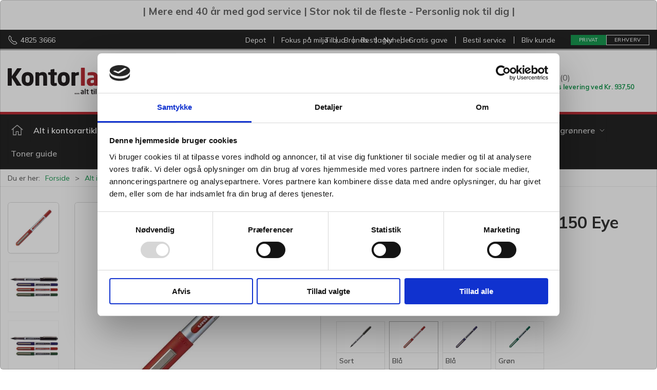

--- FILE ---
content_type: text/html; charset=utf-8
request_url: https://www.kontorland.dk/da/kuglepenne/rollerpen-uniball-02mm-ub-150-eye?variant=104748
body_size: 15507
content:
<!DOCTYPE html>
<html lang="da">

<head>
  <meta charset="UTF-8">
  <meta name="viewport" content="width=device-width, initial-scale=1.0">
  <title>K&#xF8;b Rollerpen Uniball 0,2mm UB-150 Eye hos Kontorlands Webshop</title>

<meta name="description" content="K&#xF8;b Uniball 150E Eye UB-150E Eco - dokument&#xE6;gte bl&#xE6;k til underskrifter og sikker arkivering" />
<meta name="keywords" content="Uniball Uni-ball rollerpen" />
<meta name="author" content="" />
<meta name="publisher" content="Kontorland" />
<link rel="canonical" href="https://www.kontorland.dk/da/kuglepenne/rollerpen-uniball-02mm-ub-150-eye" />
<meta property="og:title" content="K&#xF8;b Rollerpen Uniball 0,2mm UB-150 Eye hos Kontorlands Webshop" />
<meta property="og:description" content="K&#xF8;b Uniball 150E Eye UB-150E Eco - dokument&#xE6;gte bl&#xE6;k til underskrifter og sikker arkivering" />
<meta property="og:url" content="https://www.kontorland.dk/da/kuglepenne/rollerpen-uniball-02mm-ub-150-eye" />
  <meta property="og:image" content="/image/075b6ad9-0f2b-4ebf-93b4-956c1ef21584/104747_1.jpg/default" />
  <meta name="twitter:card" content="summary_large_image" />

  <link rel="shortcut icon" type="image/x-icon" href="/media/ni3cic3y/favicon.ico">


  <!-- Cbx && UIkit CSS -->
  <link rel="stylesheet" href="/css/dist/cbx.css" />

      <script type="text/javascript" nonce="Z1uWyC6Ip6fKwV/GAA7NpGTwE4rWq2/1cb89qJZgrpQ=">

      var consentFunctional = [];
      var consentStatistic = [];
      var consentMarketing = [];
      var consentConditional = [];

      window.consent = {
        functional: false,
        statistics: false,
        marketing: false,
      };

      function loadScript(src, id, async) {
        var head = document.getElementsByTagName('head')[0],
          script = document.createElement('script');

        script.type = 'text/javascript';
        script.id = id;
        script.async = async;
        script.src = src;
        head.appendChild(script);
      }

    </script>
<!-- Global site tag (gtag.js) - Google Analytics -->
<script nonce="Z1uWyC6Ip6fKwV/GAA7NpGTwE4rWq2/1cb89qJZgrpQ=" data-cookieconsent="ignore">
  window.dataLayer = window.dataLayer || [];
  function gtag() { dataLayer.push(arguments); }
  gtag('consent', 'default', {
    'ad_user_data': 'denied',
    'ad_personalization': 'denied',
    'ad_storage': 'denied',
    'analytics_storage': 'denied',
    'wait_for_update': 500,
  });
  gtag('set', 'ads_data_redaction', true);
  gtag('js', new Date());
gtag('config', 'G-KK4KKYX7XS');gtag('config', 'UA-98650977-1');</script>
  <script nonce="Z1uWyC6Ip6fKwV/GAA7NpGTwE4rWq2/1cb89qJZgrpQ=">
    consentConditional.push(function () {
      function gtag() { dataLayer.push(arguments); }

      gtag('consent', 'update', {
        ad_user_data: window.consent.marketing ? 'granted' : 'denied',
        ad_personalization: window.consent.marketing ? 'granted' : 'denied',
        ad_storage: window.consent.marketing ? 'granted' : 'denied',
        analytics_storage: window.consent.statistics ? 'granted' : 'denied'
      });

      loadScript('https://www.googletagmanager.com/gtag/js?id=G-KK4KKYX7XS', false)
    });
  </script>

<!-- Google Tag Manager -->
<script nonce="Z1uWyC6Ip6fKwV/GAA7NpGTwE4rWq2/1cb89qJZgrpQ=">(function(w,d,s,l,i){w[l]=w[l]||[];w[l].push({'gtm.start':
new Date().getTime(),event:'gtm.js'});var f=d.getElementsByTagName(s)[0],
j=d.createElement(s),dl=l!='dataLayer'?'&l='+l:'';j.async=true;j.src=
'https://www.googletagmanager.com/gtm.js?id='+i+dl;var n=d.querySelector('[nonce]');
n&&j.setAttribute('nonce',n.nonce||n.getAttribute('nonce'));f.parentNode.insertBefore(j,f);
})(window,document,'script','dataLayer','GTM-M9ZR7S5');</script>
<!-- End Google Tag Manager -->
<!-- Facebook Pixel Code -->
<script nonce="Z1uWyC6Ip6fKwV/GAA7NpGTwE4rWq2/1cb89qJZgrpQ=">
consentStatistic.push(function () {   !function(f,b,e,v,n,t,s)
  {if(f.fbq)return;n=f.fbq=function(){n.callMethod?
  n.callMethod.apply(n,arguments):n.queue.push(arguments)};
  if(!f._fbq)f._fbq=n;n.push=n;n.loaded=!0;n.version='2.0';
  n.queue=[];t=b.createElement(e);t.async=!0;
  t.src=v;s=b.getElementsByTagName(e)[0];
  s.parentNode.insertBefore(t,s)}(window, document,'script',
  'https://connect.facebook.net/en_US/fbevents.js');
  fbq('init', '2092961357681846');
  fbq('track', 'PageView');
});</script>
<!-- End Facebook Pixel Code -->


  <script type="text/javascript" nonce="Z1uWyC6Ip6fKwV/GAA7NpGTwE4rWq2/1cb89qJZgrpQ=">
consentStatistic.push(function () {     fbq('track', 'ViewContent', { content_type: 'product', content_ids: 'rollerpen-uniball-0-2mm-ub-150-eye' });
});  </script>
<link rel="preconnect" href="https://fonts.googleapis.com">
<link rel="preconnect" href="https://fonts.gstatic.com" crossorigin>
<link href="https://fonts.googleapis.com/css2?family=Mulish:wght@200;300;400;500;600;700;900&display=swap" rel="stylesheet"><style type="text/css" nonce="Z1uWyC6Ip6fKwV/GAA7NpGTwE4rWq2/1cb89qJZgrpQ=">
  :root {

    --primary-color: #189950;
    --primary-color-hue: 146.04651;
    --primary-color-saturation: 72.88136%;
    --primary-color-lightness: 34.70588%;
    --primary-lighten-5: 39.70588%;
--primary-lighten-8: 42.70588%;
--primary-lighten-10: 44.70588%;
--primary-lighten-13: 47.70588%;
--primary-lighten-17: 51.70588%;
--primary-lighten-20: 54.70588%;
--primary-lighten-22: 56.70588%;
--primary-lighten-27: 61.70588%;
--primary-lighten-30: 64.70588%;
--primary-lighten-35: 69.70588%;
--primary-lighten-40: 74.70588%;
--primary-lighten-55: 89.70588%;
--primary-lighten-60: 94.70588%;
--primary-lighten-70: 100%;
--primary-lighten-80: 100%;
--primary-lighten-90: 100%;
--primary-lighten-95: 100%;
--primary-lighten-97: 100%;
--primary-lighten-100: 100%;
--primary-darken-5: 29.70588%;
--primary-darken-8: 26.70588%;
--primary-darken-10: 24.70588%;
--primary-darken-13: 21.70588%;
--primary-darken-17: 17.70588%;
--primary-darken-20: 14.70588%;
--primary-darken-22: 12.70588%;
--primary-darken-27: 7.70588%;
--primary-darken-30: 4.70588%;
--primary-darken-35: 0%;
--primary-darken-40: 0%;
--primary-darken-55: 0%;
--primary-darken-60: 0%;
--primary-darken-70: 0%;
--primary-darken-80: 0%;
--primary-darken-90: 0%;
--primary-darken-95: 0%;
--primary-darken-97: 0%;
--primary-darken-100: 0%;

    --black-color: #000000;
    --black-color-hue: 0;
    --black-color-saturation: 0%;
    --black-color-lightness: 0%;
    --black-lighten-5: 5%;
--black-lighten-8: 8%;
--black-lighten-10: 10%;
--black-lighten-13: 13%;
--black-lighten-17: 17%;
--black-lighten-20: 20%;
--black-lighten-22: 22%;
--black-lighten-27: 27%;
--black-lighten-30: 30%;
--black-lighten-35: 35%;
--black-lighten-40: 40%;
--black-lighten-55: 55%;
--black-lighten-60: 60%;
--black-lighten-70: 70%;
--black-lighten-80: 80%;
--black-lighten-90: 90%;
--black-lighten-95: 95%;
--black-lighten-97: 97%;
--black-lighten-100: 100%;
--black-darken-5: 0%;
--black-darken-8: 0%;
--black-darken-10: 0%;
--black-darken-13: 0%;
--black-darken-17: 0%;
--black-darken-20: 0%;
--black-darken-22: 0%;
--black-darken-27: 0%;
--black-darken-30: 0%;
--black-darken-35: 0%;
--black-darken-40: 0%;
--black-darken-55: 0%;
--black-darken-60: 0%;
--black-darken-70: 0%;
--black-darken-80: 0%;
--black-darken-90: 0%;
--black-darken-95: 0%;
--black-darken-97: 0%;
--black-darken-100: 0%;

    --global-color: #666666;
    --global-color-hue: 0;
    --global-color-saturation: 0%;
    --global-color-lightness: 40%;
    --global-lighten-5: 45%;
--global-lighten-8: 48%;
--global-lighten-10: 50%;
--global-lighten-13: 53%;
--global-lighten-17: 57%;
--global-lighten-20: 60%;
--global-lighten-22: 62%;
--global-lighten-27: 67%;
--global-lighten-30: 70%;
--global-lighten-35: 75%;
--global-lighten-40: 80%;
--global-lighten-55: 95%;
--global-lighten-60: 100%;
--global-lighten-70: 100%;
--global-lighten-80: 100%;
--global-lighten-90: 100%;
--global-lighten-95: 100%;
--global-lighten-97: 100%;
--global-lighten-100: 100%;
--global-darken-5: 35%;
--global-darken-8: 32%;
--global-darken-10: 30%;
--global-darken-13: 27%;
--global-darken-17: 23%;
--global-darken-20: 20%;
--global-darken-22: 18%;
--global-darken-27: 13%;
--global-darken-30: 10%;
--global-darken-35: 5%;
--global-darken-40: 0%;
--global-darken-55: 0%;
--global-darken-60: 0%;
--global-darken-70: 0%;
--global-darken-80: 0%;
--global-darken-90: 0%;
--global-darken-95: 0%;
--global-darken-97: 0%;
--global-darken-100: 0%;

    --success-color: #32D296;
    --success-color-hue: 157.5;
    --success-color-saturation: 64%;
    --success-color-lightness: 50.98039%;
    --success-lighten-5: 55.98039%;
--success-lighten-8: 58.98039%;
--success-lighten-10: 60.98039%;
--success-lighten-13: 63.98039%;
--success-lighten-17: 67.98039%;
--success-lighten-20: 70.98039%;
--success-lighten-22: 72.98039%;
--success-lighten-27: 77.98039%;
--success-lighten-30: 80.98039%;
--success-lighten-35: 85.98039%;
--success-lighten-40: 90.98039%;
--success-lighten-55: 100%;
--success-lighten-60: 100%;
--success-lighten-70: 100%;
--success-lighten-80: 100%;
--success-lighten-90: 100%;
--success-lighten-95: 100%;
--success-lighten-97: 100%;
--success-lighten-100: 100%;
--success-darken-5: 45.98039%;
--success-darken-8: 42.98039%;
--success-darken-10: 40.98039%;
--success-darken-13: 37.98039%;
--success-darken-17: 33.98039%;
--success-darken-20: 30.98039%;
--success-darken-22: 28.98039%;
--success-darken-27: 23.98039%;
--success-darken-30: 20.98039%;
--success-darken-35: 15.98039%;
--success-darken-40: 10.98039%;
--success-darken-55: 0%;
--success-darken-60: 0%;
--success-darken-70: 0%;
--success-darken-80: 0%;
--success-darken-90: 0%;
--success-darken-95: 0%;
--success-darken-97: 0%;
--success-darken-100: 0%;

    --notice-color: #FFFB00;
    --notice-color-hue: 59.05882;
    --notice-color-saturation: 100%;
    --notice-color-lightness: 50%;
    --notice-lighten-5: 55%;
--notice-lighten-8: 58%;
--notice-lighten-10: 60%;
--notice-lighten-13: 63%;
--notice-lighten-17: 67%;
--notice-lighten-20: 70%;
--notice-lighten-22: 72%;
--notice-lighten-27: 77%;
--notice-lighten-30: 80%;
--notice-lighten-35: 85%;
--notice-lighten-40: 90%;
--notice-lighten-55: 100%;
--notice-lighten-60: 100%;
--notice-lighten-70: 100%;
--notice-lighten-80: 100%;
--notice-lighten-90: 100%;
--notice-lighten-95: 100%;
--notice-lighten-97: 100%;
--notice-lighten-100: 100%;
--notice-darken-5: 45%;
--notice-darken-8: 42%;
--notice-darken-10: 40%;
--notice-darken-13: 37%;
--notice-darken-17: 33%;
--notice-darken-20: 30%;
--notice-darken-22: 28%;
--notice-darken-27: 23%;
--notice-darken-30: 20%;
--notice-darken-35: 15%;
--notice-darken-40: 10%;
--notice-darken-55: 0%;
--notice-darken-60: 0%;
--notice-darken-70: 0%;
--notice-darken-80: 0%;
--notice-darken-90: 0%;
--notice-darken-95: 0%;
--notice-darken-97: 0%;
--notice-darken-100: 0%;

    --warning-color: #faa05a;
    --warning-color-hue: 26.25;
    --warning-color-saturation: 94.11765%;
    --warning-color-lightness: 66.66667%;
    --warning-lighten-5: 71.66667%;
--warning-lighten-8: 74.66667%;
--warning-lighten-10: 76.66667%;
--warning-lighten-13: 79.66667%;
--warning-lighten-17: 83.66667%;
--warning-lighten-20: 86.66667%;
--warning-lighten-22: 88.66667%;
--warning-lighten-27: 93.66667%;
--warning-lighten-30: 96.66667%;
--warning-lighten-35: 100%;
--warning-lighten-40: 100%;
--warning-lighten-55: 100%;
--warning-lighten-60: 100%;
--warning-lighten-70: 100%;
--warning-lighten-80: 100%;
--warning-lighten-90: 100%;
--warning-lighten-95: 100%;
--warning-lighten-97: 100%;
--warning-lighten-100: 100%;
--warning-darken-5: 61.66667%;
--warning-darken-8: 58.66667%;
--warning-darken-10: 56.66667%;
--warning-darken-13: 53.66667%;
--warning-darken-17: 49.66667%;
--warning-darken-20: 46.66667%;
--warning-darken-22: 44.66667%;
--warning-darken-27: 39.66667%;
--warning-darken-30: 36.66667%;
--warning-darken-35: 31.66667%;
--warning-darken-40: 26.66667%;
--warning-darken-55: 11.66667%;
--warning-darken-60: 6.66667%;
--warning-darken-70: 0%;
--warning-darken-80: 0%;
--warning-darken-90: 0%;
--warning-darken-95: 0%;
--warning-darken-97: 0%;
--warning-darken-100: 0%;

    --danger-color: #f0506e;
    --danger-color-hue: 348.75;
    --danger-color-saturation: 84.21053%;
    --danger-color-lightness: 62.7451%;
    --danger-lighten-5: 67.7451%;
--danger-lighten-8: 70.7451%;
--danger-lighten-10: 72.7451%;
--danger-lighten-13: 75.7451%;
--danger-lighten-17: 79.7451%;
--danger-lighten-20: 82.7451%;
--danger-lighten-22: 84.7451%;
--danger-lighten-27: 89.7451%;
--danger-lighten-30: 92.7451%;
--danger-lighten-35: 97.7451%;
--danger-lighten-40: 100%;
--danger-lighten-55: 100%;
--danger-lighten-60: 100%;
--danger-lighten-70: 100%;
--danger-lighten-80: 100%;
--danger-lighten-90: 100%;
--danger-lighten-95: 100%;
--danger-lighten-97: 100%;
--danger-lighten-100: 100%;
--danger-darken-5: 57.7451%;
--danger-darken-8: 54.7451%;
--danger-darken-10: 52.7451%;
--danger-darken-13: 49.7451%;
--danger-darken-17: 45.7451%;
--danger-darken-20: 42.7451%;
--danger-darken-22: 40.7451%;
--danger-darken-27: 35.7451%;
--danger-darken-30: 32.7451%;
--danger-darken-35: 27.7451%;
--danger-darken-40: 22.7451%;
--danger-darken-55: 7.7451%;
--danger-darken-60: 2.7451%;
--danger-darken-70: 0%;
--danger-darken-80: 0%;
--danger-darken-90: 0%;
--danger-darken-95: 0%;
--danger-darken-97: 0%;
--danger-darken-100: 0%;
  }


            .top-navigation { border-color: #3B3B3B !important; }
          
            .top-navigation { position: relative; }
            .top-navigation::before { content: ""; width: 100%; height: 100%; background-color: #242424 !important; position: absolute; top: 0; left: 0; }
          
            .top-navigation,
            .top-navigation .content-links a,
            .top-navigation .site-selector button { color: #FFFFFF !important; }
            .top-navigation .content-links a:not(:first-of-type)::before { border-color: #FFFFFF !important; }
          
            .cbx-mainnav-border,
            .cbx-mobilenav-border, .cbx-mobilenav-border div { border-color: #3B3B3B !important; }
          
            .cbx-mainnav-background,
            .cbx-mobilenav-background { background-color: #242424 !important; }
          
            .cbx-mainnav-text, .cbx-mainnav-text > [uk-icon],
            .cbx-mobilenav-text, .cbx-mobilenav-text a, .cbx-mobilenav-text .uk-text-primary { color: #FFFFFF !important; }
            .cbx-mainnav-text svg,
            .cbx-mobilenav-text svg { fill: #FFFFFF !important; }
          

            .footer .uk-grid-divider > :not(.uk-first-column)::before,
            .footer .uk-grid-divider.uk-grid-stack > .uk-grid-margin::before { border-color: #3B3B3B !important; }
          
            .footer,
            .footer .back-to-top .uk-icon-button { background-color: #3B3B3B !important; }
          
html,
body {
    font-family: 'Mulish', sans-serif;
}

/*h2 {
    font-size: 1.5rem;
}*/


.top-navigation {
    border-color: #ababab !important;
    border-bottom: 3px solid;
}

.page-header #main-navigation {
    border-top: 5px solid #b92d36 !important;
}

.product-list-filter-button {
    /* border: 1px solid rgb(10,122,34)!important;*/
    border: 1px solid rgba(0, 0, 0, .2) !important;
    background: #f7f7f7 !important;
}

a.uk-button.uk-button-default.cbx-border {
  background-color: #189950;
  color: white;
}

.filter-keyword-input {
    /*border: 1px solid rgb(10,122,34)!important;*/
    border: 1px solid rgba(0, 0, 0, .2) !important;
}

.page-header #desktop-navigation li.uk-active li a {
    color: hsla(var(--black-color-hue), var(--black-color-saturation), var(--black-lighten-13), 1) !important;
}

.supervisor-panel>nav>div.uk-navbar-left>ul>li>a {
    padding-left: 47px;
}

/* Custom assortments */
body.has-custom-assortment .top-navigation {
    display: none;
}

/* Stock icon */
.product-stock .uk-icon.uk-text-danger,
.stock .uk-icon.uk-text-danger,
.cart-item-stock .uk-icon.uk-text-danger,
.wishlist-stock .uk-icon.uk-text-danger,
.quick-order-stock .uk-icon.uk-text-danger {
    color: black !important;
}

.product-stock.has-lead-time .uk-icon.uk-text-danger,
.stock.has-lead-time .uk-icon.uk-text-danger,
.cart-item-stock.has-lead-time .uk-icon.uk-text-danger,
.wishlist-stock.has-lead-time .uk-icon.uk-text-danger,
.quick-order-stock.has-lead-time .uk-icon.uk-text-danger {
    color: hsla(var(--success-color-hue), var(--success-color-saturation), var(--success-color-lightness), 1) !important;
}

/* Colli bulk-discounts mobile */
/*
@media (max-width: 800px) {
    .bulk-colli {
        text-overflow: ellipsis;
        overflow: hidden;
        white-space: nowrap;
    }
}
*/

/* Discount splashers */
.discount-overlay {
    background-color: #F6C20B;
    border: 1px solid #F6C20B;
    border-radius: 5px;
    font-size: .775rem;
    line-height: .875rem;
}

.customer-profile-selector-container .customer-profile-selector .uk-button {
    color:#FFF!important;
}</style>
  <!-- UIkit JS -->
  <script nonce="Z1uWyC6Ip6fKwV/GAA7NpGTwE4rWq2/1cb89qJZgrpQ=" src="/js/lib/uikit-3.21.16/js/uikit.min.js" ></script>
  <script nonce="Z1uWyC6Ip6fKwV/GAA7NpGTwE4rWq2/1cb89qJZgrpQ=" src="/js/lib/uikit-3.21.16/js/uikit-icons.min.js" ></script>
  <script nonce="Z1uWyC6Ip6fKwV/GAA7NpGTwE4rWq2/1cb89qJZgrpQ=" src="/js/assets/cbx-icons.js" ></script>
  <script nonce="Z1uWyC6Ip6fKwV/GAA7NpGTwE4rWq2/1cb89qJZgrpQ=" src="/js/dist/app.js?v=1"  defer></script>
</head>

<body class="theme-style-squared b2c is-product product-rollerpen-uniball-0-2mm-ub-150-eye category-path-root-1155 category-path-root-1149 category-path-root-1099 category-root-1155 product-brand-uniball">

  <!-- Google Tag Manager (noscript) -->
<noscript><iframe src="https://www.googletagmanager.com/ns.html?id=GTM-M9ZR7S5"
height="0" width="0" style="display:none;visibility:hidden"></iframe></noscript>
<!-- End Google Tag Manager (noscript) -->
<!-- Facebook Pixel Code (noscript) -->
<noscript>
  <img height="1" width="1" style="display:none" src="https://www.facebook.com/tr?id=2092961357681846&ev=PageView&noscript=1"/>
</noscript>
<!-- End Facebook Pixel Code (noscript) -->




  


  <div id="cbx-vue-app">

      <!-- STICKY NAV -->
  <div id="header">
    <div class="page-header">
      
        <div class="header-notification uk-text-center uk-padding-small" ><p align=center><b><big>|   Mere end 40 år med god service  
 |   Stor nok til de fleste - Personlig nok til dig   |</big></b></p></div>


        <div class="top-navigation cbx-header-background-image uk-section uk-section-muted uk-padding-remove-vertical uk-visible@m">
    <div class="uk-container uk-container-large uk-flex uk-flex-between uk-flex-middle uk-position-relative">
      <div class="top-navigation-left uk-flex uk-flex-middle">
          <div class="uk-flex uk-flex-middle">  <span class="uk-margin-xsmall-right" uk-icon="icon: receiver"></span>
  <span>4825 3666</span>
</div>
      </div>
      <div class="top-navigation-center uk-flex uk-position-center">
          <div class="uk-flex uk-flex-middle">  <div class="content-links uk-text-uppercase">
      <a href="/da/depot">Depot</a>
      <a href="/da/om-kontorland/fokus-pa-miljo">Fokus p&#xE5; milj&#xF8;</a>
      <a href="/da/brands">Brands</a>
      <a href="/da/nyheder">Nyheder</a>
  </div>

</div>
      </div>
      <div class="top-navigation-right uk-flex uk-flex-middle">
          <div class="uk-flex uk-flex-middle">  <div class="content-links uk-text-uppercase">
      <a href="/da/tilbud">Tilbud</a>
      <a href="/da/restlager">Restlager</a>
      <a href="/da/gratis-gave">Gratis gave</a>
      <a href="/da/service-printer-til-erhverv/bestil-service">Bestil service</a>
      <a href="/da/om-kontorland/bliv-kunde">Bliv kunde</a>
  </div>

</div>
          <div class="uk-flex uk-flex-middle">
                    <div class="customer-profile-selector-container">
                        <div is="customer-profile-selector"
                            class="customer-profile-selector uk-button-group uk-preserve"
                            b2c-text="Privat"
                            b2b-text="Erhverv"
                        >
                            <button class="uk-button uk-button-default ">
                                Privat
                            </button>
                            <button class="uk-button uk-button-default ">
                                Erhverv
                            </button>
                        </div>
                    </div>
                </div>
      </div>
    </div>
  </div>

      <!-- MAIN NAV -->
      <div class="cbx-navbar-sticky cbx-header-background">
      <nav class="uk-navbar-container navbar-main uk-visible@m">
        <div class="uk-container uk-container-large uk-navbar" uk-navbar="mode: click;">
          <div class="uk-navbar-left kl-logo-and-search">
              <a class="uk-navbar-item uk-logo svg" href="/da" aria-label="">
 <img alt="" src="/media/otyfi10j/kl-logo.svg?width=300&upscale=false"  />               </a>
              <div class="uk-padding uk-padding-remove-vertical kl-search-container">
                  <div
      is="global-search-overlay-v2"
      :view-type="'desktop'"
      placeholder-text="S&#xF8;g efter varer..."
      action-text="S&#xF8;g"
      class="global-search-overlay uk-search uk-search-default"
  >
    <div class="uk-button-group">
      <div class="uk-width-expand">
        <span uk-search-icon></span>
        <input
            class="uk-search-input"
            type="search"
            placeholder="S&#xF8;g efter varer..."
            tabindex="-1"
            style="padding-left: 34px;border:0;"
        />
      </div>
      <button
          class="uk-button uk-button-primary uk-padding uk-padding-remove-vertical"
          tabindex="-1">
        S&#xF8;g
      </button>
    </div>
  </div>

              </div>
          </div>
          <div class="uk-navbar-right">
            <ul class="uk-navbar-nav">
                <li is="top-login"
                    class="top-login"
                    login-text="Log ind"
                    dashboard-url="/da/kundeomrade"
                    sign-out-url="/da/login?actionid=signout&signout=true">
                    <a
                        class="uk-flex uk-flex-column uk-text-center">
                        <span class="uk-margin-xsmall" uk-icon="icon: fas-user; ratio: 1.5;" style="width: 26.25px; height: 30px; color: #000;"></span>
                        <span class="uk-text-xsmall">
                            Log ind
                        </span>
                    </a>
                </li>
<li is="top-cart" :item-count="0" primary-label="Kurv" delivery-text="Gratis levering ved Kr. 937,50" class="uk-flex uk-flex-middle">
  <div class="top-cart-wrapper">
    <div class="uk-flex top-cart">
      <div class="uk-width-auto uk-flex uk-flex-middle">
        <span uk-icon="icon: fas-shopping-cart; ratio: 1.5" style="width: 47px; height: 36px; color: #000;"></span>
      </div>
      <div class="uk-width-expand">
        <div class="uk-margin-auto-right">
          Kurv (0)
        </div>
          <div>
            <div class="uk-text-xsmall uk-text-bold uk-text-primary">
              Gratis levering ved Kr. 937,50
            </div>
          </div>
      </div>
    </div>
  </div>
</li>
            </ul>
          </div>
        </div>
      </nav>
      <!-- CATEGORY NAV -->
  <nav class="uk-navbar-container navbar-categories cbx-mainnav-background cbx-mainnav-border" id="main-navigation">
    <div id="desktop-navigation" class="uk-container uk-container-large uk-visible@m" uk-navbar="dropbar: false; mode: click; boundary-align: true; align: left; offset: 1;">
      <div class="uk-navbar-left">
        <ul class="uk-navbar-nav">
          <li>
            <a class="desktop-navigation-home cbx-mainnav-text" href="/da" title="Forside">
              <svg class="uk-margin-small-right" width="25" aria-hidden="true" focusable="false" data-prefix="fal" data-icon="home-alt" role="img" xmlns="http://www.w3.org/2000/svg" viewBox="0 0 576 512" class="svg-inline--fa fa-home-alt fa-w-18 fa-3x"><path fill="currentColor" d="M541 229.16l-232.85-190a32.16 32.16 0 0 0-40.38 0L35 229.16a8 8 0 0 0-1.16 11.24l10.1 12.41a8 8 0 0 0 11.2 1.19L96 220.62v243a16 16 0 0 0 16 16h128a16 16 0 0 0 16-16v-128l64 .3V464a16 16 0 0 0 16 16l128-.33a16 16 0 0 0 16-16V220.62L520.86 254a8 8 0 0 0 11.25-1.16l10.1-12.41a8 8 0 0 0-1.21-11.27zm-93.11 218.59h.1l-96 .3V319.88a16.05 16.05 0 0 0-15.95-16l-96-.27a16 16 0 0 0-16.05 16v128.14H128V194.51L288 63.94l160 130.57z" class=""></path></svg>
            </a>
          </li>
            <li class="has-children uk-active">
              <a class="cbx-mainnav-text" href="/da/alt-i-kontorartikler">
                Alt i kontorartikler

                  <span uk-icon="icon: chevron-down; ratio: 0.7"></span>
              </a>
                <div class="uk-navbar-dropdown uk-width-1" data-id="root_1099" data-type="Category" data-expand="true" data-expand-limit="10">
                  <div class="uk-navbar-dropdown-grid uk-child-width-1-4" uk-grid>
                    <div class="uk-width-1 uk-text-center"><div uk-spinner></div></div>
                  </div>
                </div>
            </li>
            <li class="has-children">
              <a class="cbx-mainnav-text" href="/da/elektronik">
                Elektronik

                  <span uk-icon="icon: chevron-down; ratio: 0.7"></span>
              </a>
                <div class="uk-navbar-dropdown uk-width-1" data-id="root_1163" data-type="Category" data-expand="true" data-expand-limit="10">
                  <div class="uk-navbar-dropdown-grid uk-child-width-1-4" uk-grid>
                    <div class="uk-width-1 uk-text-center"><div uk-spinner></div></div>
                  </div>
                </div>
            </li>
            <li class="has-children">
              <a class="cbx-mainnav-text" href="/da/print-scan--kopi">
                Print/kopi

                  <span uk-icon="icon: chevron-down; ratio: 0.7"></span>
              </a>
                <div class="uk-navbar-dropdown uk-width-1" data-id="root_1170" data-type="Category" data-expand="true" data-expand-limit="10">
                  <div class="uk-navbar-dropdown-grid uk-child-width-1-4" uk-grid>
                    <div class="uk-width-1 uk-text-center"><div uk-spinner></div></div>
                  </div>
                </div>
            </li>
            <li class="has-children">
              <a class="cbx-mainnav-text" href="/da/emballage">
                Emballage

                  <span uk-icon="icon: chevron-down; ratio: 0.7"></span>
              </a>
                <div class="uk-navbar-dropdown uk-width-1" data-id="root_1212" data-type="Category" data-expand="true" data-expand-limit="10">
                  <div class="uk-navbar-dropdown-grid uk-child-width-1-4" uk-grid>
                    <div class="uk-width-1 uk-text-center"><div uk-spinner></div></div>
                  </div>
                </div>
            </li>
            <li class="has-children">
              <a class="cbx-mainnav-text" href="/da/catering">
                Catering

                  <span uk-icon="icon: chevron-down; ratio: 0.7"></span>
              </a>
                <div class="uk-navbar-dropdown uk-width-1" data-id="root_1221" data-type="Category" data-expand="true" data-expand-limit="10">
                  <div class="uk-navbar-dropdown-grid uk-child-width-1-4" uk-grid>
                    <div class="uk-width-1 uk-text-center"><div uk-spinner></div></div>
                  </div>
                </div>
            </li>
            <li class="has-children">
              <a class="cbx-mainnav-text" href="/da/rengoering">
                Reng&#xF8;ring

                  <span uk-icon="icon: chevron-down; ratio: 0.7"></span>
              </a>
                <div class="uk-navbar-dropdown uk-width-1" data-id="root_1255" data-type="Category" data-expand="true" data-expand-limit="10">
                  <div class="uk-navbar-dropdown-grid uk-child-width-1-4" uk-grid>
                    <div class="uk-width-1 uk-text-center"><div uk-spinner></div></div>
                  </div>
                </div>
            </li>
            <li class="has-children">
              <a class="cbx-mainnav-text" href="/da/moebler">
                M&#xF8;bler

                  <span uk-icon="icon: chevron-down; ratio: 0.7"></span>
              </a>
                <div class="uk-navbar-dropdown uk-width-1" data-id="root_1290" data-type="Category" data-expand="true" data-expand-limit="10">
                  <div class="uk-navbar-dropdown-grid uk-child-width-1-4" uk-grid>
                    <div class="uk-width-1 uk-text-center"><div uk-spinner></div></div>
                  </div>
                </div>
            </li>
            <li class="has-children">
              <a class="cbx-mainnav-text" href="/da/diverse">
                Flere produkter

                  <span uk-icon="icon: chevron-down; ratio: 0.7"></span>
              </a>
                <div class="uk-navbar-dropdown uk-width-1" data-id="root_1381" data-type="Category" data-expand="true" data-expand-limit="10">
                  <div class="uk-navbar-dropdown-grid uk-child-width-1-4" uk-grid>
                    <div class="uk-width-1 uk-text-center"><div uk-spinner></div></div>
                  </div>
                </div>
            </li>
            <li class="">
              <a class="cbx-mainnav-text" href="/da/ergonomi">
                Ergonomi

              </a>
            </li>
            <li class="has-children">
              <a class="cbx-mainnav-text" href="/da/miljoevenlige-produkter">
                K&#xF8;b gr&#xF8;nnere

                  <span uk-icon="icon: chevron-down; ratio: 0.7"></span>
              </a>
                <div class="uk-navbar-dropdown uk-width-1" data-id="root_1447" data-type="Category" data-expand="true" data-expand-limit="10">
                  <div class="uk-navbar-dropdown-grid uk-child-width-1-4" uk-grid>
                    <div class="uk-width-1 uk-text-center"><div uk-spinner></div></div>
                  </div>
                </div>
            </li>
            <li class="">
              <a class="cbx-mainnav-text" href="/da/toner-guide">
                Toner guide

              </a>
            </li>
        </ul>
      </div>
    </div>
  </nav>
      <div class="uk-hidden@m" uk-navbar>
        <div class="mobile-header cbx-header-background">
          <div class="mobile-header-top-row">
            <a href="/da" class="mobile-header-top-row-logo-container" aria-label="">
 <img alt="" src="/media/otyfi10j/kl-logo.svg?width=300&upscale=false"  />             </a>
            <div class="flex uk-hidden-print"></div>
            <div is="mobile-header-top-actions" class="mobile-header-top-row-actions uk-hidden-print" login-text="Log ind" cart-text="Kurv" available-customers-text="">
                <div class="mobile-header-top-row-actions-item">
                  <div class="icon-container">
                    <svg viewBox="0 0 22 23" xmlns="http://www.w3.org/2000/svg">
                      <path d="M11 2.125C13.6211 2.125 15.8125 4.31641 15.8125 6.9375C15.8125 9.60156 13.6211 11.75 11 11.75C8.33594 11.75 6.1875 9.60156 6.1875 6.9375C6.1875 4.31641 8.33594 2.125 11 2.125ZM16.5 15.875C18.7344 15.875 20.625 17.7656 20.625 20V21.375H1.375V20C1.375 17.7656 3.22266 15.875 5.5 15.875C9.15234 15.875 8.37891 16.5625 11 16.5625C13.5781 16.5625 12.8047 15.875 16.5 15.875ZM11 0.75C7.5625 0.75 4.8125 3.54297 4.8125 6.9375C4.8125 10.375 7.5625 13.125 11 13.125C14.3945 13.125 17.1875 10.375 17.1875 6.9375C17.1875 3.54297 14.3945 0.75 11 0.75ZM16.5 14.5C12.5039 14.5 13.4492 15.1875 11 15.1875C8.55078 15.1875 9.45312 14.5 5.5 14.5C2.44922 14.5 0 16.9922 0 20V21.375C0 22.1484 0.601562 22.75 1.375 22.75H20.625C21.3555 22.75 22 22.1484 22 21.375V20C22 16.9922 19.5078 14.5 16.5 14.5Z" />
                    </svg>
                  </div>
                  Log ind
                </div>
                <div class="mobile-header-top-row-actions-item">
                  <div class="icon-container">
                    <svg viewBox="0 0 26 20" xmlns="http://www.w3.org/2000/svg">
                      <path d="M24.8594 7H21.5508L15.5352 0.382818C15.2773 0.0820363 14.8477 0.0820363 14.5898 0.339849C14.2891 0.597661 14.2891 1.02735 14.5469 1.28516L19.7031 7H6.25391L11.4102 1.28516C11.668 1.02735 11.668 0.597661 11.3672 0.339849C11.1094 0.0820363 10.6797 0.0820363 10.4219 0.382818L4.40625 7H1.14062C0.839844 7 0.625 7.25782 0.625 7.51563V7.85938C0.625 8.16016 0.839844 8.375 1.14062 8.375H1.82812L3.11719 17.6133C3.24609 18.6445 4.10547 19.375 5.13672 19.375H20.8203C21.8516 19.375 22.7109 18.6445 22.8398 17.6133L24.1289 8.375H24.8594C25.1172 8.375 25.375 8.16016 25.375 7.85938V7.51563C25.375 7.25782 25.1172 7 24.8594 7ZM21.5078 17.4414C21.4219 17.7852 21.1641 18 20.8203 18H5.13672C4.79297 18 4.53516 17.7852 4.44922 17.4414L3.20312 8.375H22.7539L21.5078 17.4414ZM13.6875 10.7813C13.6875 10.4375 13.3438 10.0938 13 10.0938C12.6133 10.0938 12.3125 10.4375 12.3125 10.7813V15.5938C12.3125 15.9805 12.6133 16.2813 13 16.2813C13.3438 16.2813 13.6875 15.9805 13.6875 15.5938V10.7813ZM18.5 10.7813C18.5 10.4375 18.1562 10.0938 17.8125 10.0938C17.4258 10.0938 17.125 10.4375 17.125 10.7813V15.5938C17.125 15.9805 17.4258 16.2813 17.8125 16.2813C18.1562 16.2813 18.5 15.9805 18.5 15.5938V10.7813ZM8.875 10.7813C8.875 10.4375 8.53125 10.0938 8.1875 10.0938C7.80078 10.0938 7.5 10.4375 7.5 10.7813V15.5938C7.5 15.9805 7.80078 16.2813 8.1875 16.2813C8.53125 16.2813 8.875 15.9805 8.875 15.5938V10.7813Z" />
                    </svg>
                  </div>
                  Kurv
                </div>
            </div>
          </div>
          <div class="mobile-header-bottom-container">
            <mobile-header-bottom></mobile-header-bottom>
          </div>
        </div>
      </div>
      </div>
    </div>
  </div>
  <!--<div class="uk-background-default uk-hidden@m" id="mobile-search">
      <div
      is="global-search-overlay-v2"
      :view-type="'mobile'"
      placeholder-text="S&#xF8;g efter varer..."
      action-text="S&#xF8;g"
      class="global-search-overlay uk-search uk-search-default"
  >
    <div class="uk-button-group">
      <div class="uk-width-expand">
        <span uk-search-icon></span>
        <input
            class="uk-search-input"
            type="search"
            placeholder="S&#xF8;g efter varer..."
            tabindex="-1"
            style="padding-left: 34px;border:0;"
        />
      </div>
      <button
          class="uk-button uk-button-primary uk-padding uk-padding-remove-vertical"
          tabindex="-1">
        S&#xF8;g
      </button>
    </div>
  </div>

  </div>-->



    <!-- BREADCRUMB -->
<div class="breadcrumb">
  <div class="uk-container uk-container-large">
    <ul class="uk-breadcrumb">
      <li class="uk-prefix-column"><span>Du er her:</span></li>
          <li><a href="/da">Forside</a></li>
          <li><a href="/da/alt-i-kontorartikler">Alt i kontorartikler</a></li>
          <li><a href="/da/skriveredskaber">Skriveredskaber</a></li>
          <li><a href="/da/kuglepenne">Kuglepenne</a></li>
          <li>
              <h1 class="uk-text-bold uk-display-inline-block uk-margin-remove">Rollerpen Uniball 0,2mm UB-150 Eye</h1>
          </li>
    </ul>
  </div>
</div>
    <shipping-cost-info-modal></shipping-cost-info-modal>

    <add-to-cart-modal></add-to-cart-modal>
    <customer-profile-modal></customer-profile-modal>

    

    <div class="product-details uk-margin-large-bottom uk-margin-medium-top">
  <div class="umb-grid">
            <div class="uk-container uk-container-large">
              <div >
                <div class="uk-grid uk-grid-large" uk-grid>
<div class="uk-width-1-2@m">
  <div >
    <div >
<div class="uk-grid-column ">

<div class="uk-flex uk-flex-center uk-position-relative" style="margin-bottom:auto;aspect-ratio:800 / 800;">
  <div is="product-images" class="product-images uk-flex uk-flex-1" :image-width="800" :image-height="800" :thumbnail-width="400" :thumbnail-height="400">
    <div class="product-images-grid">
      <div class="product-images-main-area">
        <div class="uk-flex uk-flex-1">
          <a href="/image/075b6ad9-0f2b-4ebf-93b4-956c1ef21584/104747_1.jpg/large" class="uk-flex uk-flex-1 uk-flex-center cbx-border uk-position-relative active-product-image-container" data-type="image">
            <img alt="Rollerpen Uniball 0,2mm UB-150 Eye" src="/image/075b6ad9-0f2b-4ebf-93b4-956c1ef21584/104747_1.jpg/default" width="800" height="800" class="uk-flex uk-flex-1 active-product-image" />
          </a>
        </div>
      </div>
    </div>
  </div>
    <details-discount></details-discount>
</div>

      </div>
    </div>
  </div>
</div>
<div class="uk-width-1-2@m">
  <div >
    <div >
<div class="uk-grid-column ">

<div class="uk-margin-large-bottom">
    <div class="product-details-brand"><a href="/da/brands/uniball">Uniball</a></div>
  <span class="product-details-title uk-h2 uk-text-bold">Rollerpen Uniball 0,2mm UB-150 Eye</span><br />
    <small is="details-itemnumber" item-no-text="Varenummer">
      Varenummer: <span class="uk-text-uppercase">rollerpen-uniball-0-2mm-ub-150-eye</span>
    </small>
</div>

      </div>
<div class="uk-grid-column ">

<div>
  <div class="uk-margin">
  </div>

  <variant-selector></variant-selector>

    <div style="min-height:44px">
      <details-bulk-discounts-add-to-cart ></details-bulk-discounts-add-to-cart>
    </div>

  <div>
      <div style="min-height:52.5px" class="uk-margin-large-top">
      <div is="details-stock" class="product-stock"  :trustpage="{&quot;link&quot;:&quot;/da/om-kontorland/levering&quot;,&quot;title&quot;:&quot;Levering&quot;}" >
        <ul class="uk-list">
          <li class="uk-margin-small">
            <span><span>&nbsp;</span></span>
          </li>
        </ul>
      </div>
      </div>
    <div class="uk-margin-large-top">
        <div class="product-short-description">
          <p>Uniball 150 Eye UB-150 Eco - dokument&aelig;gte bl&aelig;k til underskrifter og sikker arkivering</p>
        </div>
          <br /><br />
        <a href="#product-details-tabs" data-cbx-toggle="scroll"><span class="uk-text-underline">Mere information</span> <span uk-icon="icon: chevron-down; ratio: 0.8"></span></a>
          <br /><br />
        <details-addon-products></details-addon-products>
    </div>
  </div>
</div>

      </div>
    </div>
  </div>
</div>
</div>

              </div>
            </div>
            <div class="uk-container uk-container-large">
              <div >
                <div  uk-grid>
<div class="uk-width-1-1@m">
  <div >
    <div >
<div class="uk-grid-column ">

  <div class="product-information uk-margin-large-top cbx-border">
    <div class="uk-grid-large" uk-grid>
      <div class="uk-width-auto@m uk-flex">
        <ul class="uk-tab uk-tab-left uk-width-1@s uk-width-medium@m" id="product-details-tabs" uk-tab="connect: #product-information-switcher">
            <li class="uk-active"><a class="uk-padding" href="#">Information</a></li>
            <li><a class="uk-padding" href="#">Specifikationer</a></li>
        </ul>
      </div>
      <div class="uk-width-expand">
        <ul id="product-information-switcher" class="uk-switcher uk-margin">
            <li class="uk-padding-large uk-overflow-auto uk-active">
              <div class="product-long-description">
                <p>Uniball 150E Eco - Eye Micro - Den klassiske og popul&aelig;re rollerpen med et specielt bl&aelig;kledersystem, "Uni-flow", der sikrer en j&aelig;vn bl&aelig;ktilf&oslash;rsel lige til sidste dr&aring;be. Rollerpennen skriver med vandbaseret pigmentbl&aelig;k, der er vandfast, lys&aelig;gte og godkendt dokument&aelig;gte bl&aelig;k. Dvs at skriften ikke falmer, selvom den uds&aelig;ttes for lys. Uniball UB-150 er derfor en sikker dokumentpen til underskrifter og arkivering og et godt alternativ til mr-205. En rustfri st&aring;lspids sikrer behagelig bl&oslash;d skrivning og en skrivekugle af tungstenkarbid (Wolframcarbid) g&oslash;r at pennen ikke klatter. Kort sagt, er det en pen, du kan stole p&aring;! Skaftet er af PP-plast med et synlig felt, der viser bl&aelig;kbeholdningen. H&aelig;tten har metalclip og h&aelig;ttens farve viser bl&aelig;kfarven. F&aring;s i bl&aring;, r&oslash;d, gr&oslash;n og sort med en 0,2 mm spids, der skriver en fin streg.<br /><br />OBS: Uni-ball UB-157 Eye Fine udskiftes l&oslash;bende til Uni-Ball UB157E Eye Fine Eco - Den nye mere milj&oslash;venlige rollerball kuglepen, der er fremstillet af min. 70% recycled / genanvendt plastik, og FSC-certificeret emballage. De varianter, der er markeret med E og Eco er allerede udskiftet!<br /><br /></p>
<ul>
<li>M&aelig;rke Uniball</li>
<li>Type Rollerpen</li>
<li>Designserie UB-150E</li>
<li>Farve Sort, Bl&aring;, R&oslash;d, Gr&oslash;n</li>
<li>Stregbredde Micro 0,2 mm</li>
<li>Spids 0.5 mm</li>
<li>Pris pr. stk. - S&aelig;lges i &aelig;sker med 12 stk/pk.</li>
</ul>
<p><strong>Varianter</strong></p>
<ul>
<li>104750 Rollerpen Uniball UB-150 Eye Micro 0,2mm sort /12<br />Leverand&oslash;r varenr. 40100846 / 401008-46<br />EAN nr. 4902778315118 / 4548351177393</li>
<li>104748 &nbsp;Rollerpen Uniball UB-150 Eye Micro 0,2mm r&oslash;d /12<br />Leverand&oslash;r varenr. 401008-40 / 40100840 <br />EAN nr. 4902778315132 / 4548351177430</li>
<li>104749 Rollerpen Uniball UB-150E Eye Micro 0,2mm bl&aring; /12<br />Leverand&oslash;r varenr. 315127 / 40109641<br />EAN nr.&nbsp; 4902778315125 / 4548351177416</li>
<li>104747 Rollerpen Uniball UB-150 Eye micro 0,2mm gr&oslash;n /12<br />Leverand&oslash;r varenr. 401008-36 / 40100836 <br />EAN nr. 4902778315149 / 4548351177454</li>
</ul>
              </div>

                <noscript>
                  <table class="uk-table uk-table-hover uk-table-divider uk-table-small uk-width-large@s uk-text-nowrap uk-margin-top">
                    <tbody>
                        <tr>
                          <td>M&#xE6;rke</td>
                          <td>Uniball</td>
                        </tr>
                        <tr>
                          <td>Type</td>
                          <td>Rollerpen</td>
                        </tr>
                        <tr>
                          <td>Designserie</td>
                          <td>UB-150</td>
                        </tr>
                        <tr>
                          <td>Farve</td>
                          <td>Sort, R&#xF8;d, Bl&#xE5;, Gr&#xF8;n</td>
                        </tr>
                        <tr>
                          <td>Stregbredde</td>
                          <td>Micro</td>
                        </tr>
                        <tr>
                          <td>Spids</td>
                          <td>0.5 mm</td>
                        </tr>
                    </tbody>
                  </table>
                </noscript>

            </li>
            <li class="uk-padding-large uk-overflow-auto">
                <table class="product-specifications uk-table uk-table-hover uk-table-divider uk-table-small uk-width-large@s uk-text-nowrap">
    <tbody>
        <tr>
          <td>M&#xE6;rke</td>
          <td>Uniball</td>
        </tr>
        <tr>
          <td>Type</td>
          <td>Rollerpen</td>
        </tr>
        <tr>
          <td>Designserie</td>
          <td>UB-150</td>
        </tr>
        <tr>
          <td>Farve</td>
          <td>Sort, R&#xF8;d, Bl&#xE5;, Gr&#xF8;n</td>
        </tr>
        <tr>
          <td>Stregbredde</td>
          <td>Micro</td>
        </tr>
        <tr>
          <td>Spids</td>
          <td>0.5 mm</td>
        </tr>
    </tbody>
  </table>

            </li>
        </ul>
      </div>
    </div>
  </div>


      </div>
    </div>
  </div>
</div>
</div>

              </div>
            </div>
            <div class="uk-container uk-container-large">
              <div >
                <div  uk-grid>
<div class="uk-width-1-1@m">
  <div >
    <div >
<div class="uk-grid-column ">

<details-related-products headline="Relaterede varer"></details-related-products>

      </div>
    </div>
  </div>
</div>
</div>

              </div>
            </div>
  </div>
</div>


    <div class="footer uk-section uk-section-secondary uk-background-secondary uk-position-relative uk-hidden-print lazy">
  <div class="back-to-top uk-position-absolute uk-position-top-center uk-position-z-index"><a href="#" class="uk-icon-button" uk-scroll="offset: 0" uk-icon="chevron-up" title="Back to top"></a></div>
  <div class="uk-container uk-container-large">
    <div class="uk-grid-match uk-grid-divider uk-child-width-1-3@m" uk-grid>
      <div class="footer-company">
        <div>
          <p class="uk-h2 uk-padding-remove">Kontorland</p>
          <p class="uk-margin-remove">&#xC5;bningstider: Man.-tors.: 8.00-16.30, Fre. 8:00-15:00</p>
          <p>
            <span class="footer-company-address">Industriv&#xE6;nget 15 - 3400 Hiller&#xF8;d<br /></span>
            <span class="footer-company-phone"><a href="tel:4825 3666">4825 3666</a><br /></span>
            <span class="footer-company-email"><a href="mailto:info@kontorland.dk">info@kontorland.dk</a><br /></span>           
            <span class="footer-company-vatno">CVR 30195256</span>
          </p>
        </div>
      </div>
      <div class="footer-categories">
        <div class="uk-child-width-1-2@m" uk-grid>
          <div>
            <ul class="uk-nav">
                <li class="uk-nav-header">Katalog</li>
                    <li><a href="/da/alt-i-kontorartikler">Alt i kontorartikler</a></li>
                    <li><a href="/da/elektronik">Elektronik</a></li>
                    <li><a href="/da/print-scan--kopi">Print/kopi</a></li>
                    <li><a href="/da/emballage">Emballage</a></li>
                    <li><a href="/da/catering">Catering</a></li>
                    <li><a href="/da/rengoering">Reng&#xF8;ring</a></li>
</ul></div><div class="uk-margin-remove-top"><ul class="uk-nav"><li class="uk-nav-header uk-visible@m">&nbsp;</li>                    <li><a href="/da/moebler">M&#xF8;bler</a></li>
                    <li><a href="/da/diverse">Flere produkter</a></li>
                    <li><a href="/da/ergonomi">Ergonomi</a></li>
                    <li><a href="/da/miljoevenlige-produkter">K&#xF8;b gr&#xF8;nnere</a></li>
                    <li><a href="/da/gratis-gaver">Gratis gave</a></li>
</ul></div><div class="uk-margin-remove-top"><ul class="uk-nav"><li class="uk-nav-header uk-visible@m">&nbsp;</li>            </ul>
          </div>
        </div>
      </div>
      <div class="footer-cms">
        <ul class="uk-nav uk-width-auto">
          <li class="uk-nav-header">Information</li>
            <li><a href="/da/om-kontorland">Om Kontorland</a></li>
            <li><a href="/da/om-kontorland/kontakt">Kontakt</a></li>
            <li><a href="/da/om-kontorland/levering">Levering</a></li>
            <li><a href="/da/om-kontorland/returnering">Returnering</a></li>
            <li><a href="/da/om-kontorland/sikker-betaling">Sikker betaling</a></li>
            <li><a href="/da/om-kontorland/handelsbetingelser">Handelsbetingelser</a></li>
            <li><a href="/da/om-kontorland/esg-rapport">ESG rapport</a></li>
          <li>
              <ul class="footer-so-me-links uk-iconnav uk-margin-medium-top">
      <li class="uk-padding-remove-left"><a href="https://www.facebook.com/KontorlandAS" class="uk-icon-button" uk-icon="icon: facebook" title="Facebook" target="_blank"></a></li>
      <li><a href="https://www.linkedin.com/company/18165414/admin/" class="uk-icon-button" uk-icon="icon: linkedin" title="LinkedIn" target="_blank"></a></li>
      <li><a href="https://www.instagram.com/kontorlanddk/" class="uk-icon-button" uk-icon="icon: instagram" title="Instagram" target="_blank"></a></li>
      <li><a href="https://www.youtube.com/channel/UC_bXV7iM0wPqUKKVlllYnMA" class="uk-icon-button" uk-icon="icon: youtube" title="YouTube" target="_blank"></a></li>
      <li><a href="http://www.findsmiley.dk/95986" class="uk-icon-button" uk-icon="icon: smiley-elite" title="F&#xF8;devarestyrelsens EliteSmiley" target="_blank"></a></li>
  </ul>

          </li>
        </ul>        
      </div>
    </div>
  </div>
</div>
<div class="footer-rights">
  <div class="uk-container uk-container-large uk-hidden-print">   
    <div class="uk-padding uk-padding-remove-horizontal" uk-grid>
      <div>
         &#xA9; 2026 Kontorland Alle rettigheder forbeholdes
      </div>
    </div>
  </div>
</div>

    <mobile-navigation-v2></mobile-navigation-v2>
    <go-to-product></go-to-product>

    <portal-target name="global-modal-area"></portal-target>

     
  </div>

  <script nonce="Z1uWyC6Ip6fKwV/GAA7NpGTwE4rWq2/1cb89qJZgrpQ=" >
  window.CbxApiContextKey = '52d8a897-4e80-4892-8b32-b9b4da57affe';
  window.CbxTestSiteEnabled = false;
  window.CbxCulture = 'da-DK';
  window.CbxCurrency = 'DKK';
  window.CbxSignInStatus = false;
  window.CbxUserRole = 'User';
  window.CbxHomepage = '/da';
  window.CbxHomepageId = '52d8a897-4e80-4892-8b32-b9b4da57affe';
  window.CbxProductsPageUrl = '/da/product-catalogue';
  window.CbxSearchPageUrl = '/da/produktsogning';
  window.CbxLoginPageUrl = '/da/login';
  window.CbxEnablePreferredDeliveryDate = false;
  window.CbxCheckoutpage = '/da/checkout';
  window.CbxCheckoutpageNext = '/da/checkout/afslut-kurv';
  window.CbxCurrentProductId = 'rollerpen-uniball-0-2mm-ub-150-eye';
  window.CbxCurrentCategoryId = 'root_1155';
  window.CbxSelectedVariantId = '104748';
  window.CbxCurrentCategoryPath = ["root_1155","root_1149","root_1099","root_root"];
  window.CbxShowCategoriesInMainNavigation = true;
  window.CbxEnableCustomMainNavigtaion = false;
  window.CbxEnablePurchaseFromLists = true;
  window.CbxEnableAddedToCartModal = true;
  window.CbxProductStockSettings = {"showvalues":false,"lowstocklimit":10,"maxvisiblestock":100,"allowpurchaseoos":true,"showdeliverymessageonlists":false};
  window.CbxProductListOptions = {"sortoptions":[{"label":"Relevans","value":"relevans-desc"},{"label":"Lagerstatus","value":"stock-value-desc"},{"label":"Miljøcertifikat","value":"eco-friendly-desc"},{"label":"Navn A-Z","value":"name-asc"},{"label":"Navn Z-A","value":"name-desc"}],"selectedsortoption":"relevans-desc","pagelimitoptions":[20,40,60],"selectedpagelimitoption":20};
  window.CbxEnableVouchers = false;
  window.CbxEnableSecondaryImage = true;
  window.CbxPlaceholderImage = '/media/yizogtck/noimage.png';
  window.CbxGmapsAPIKey = '';
  window.CbxLogoImage = '/media/otyfi10j/kl-logo.svg';
  window.CbxAllowPurchase = true;
  window.CbxShowPrices = true;
  window.CbxDashboardUrl = '/da/kundeomrade';
  window.CbxRootCategoryId = 'root_root';
  window.CbxRootContentId = '1088';
  window.CbxCurrentContentParentId = '1090';
  window.CbxVariantSeparator = '/';
  window.CbxVariantDisplayOptions = {"columns":false,"expanded":false,"images":true,"selectboxes":false,"productlist":false};
  window.CbxEnableMagicSearch = true;
  window.CbxBulkOrderingReversed = false;
  window.CbxHideLogin = false;
  window.CbxEnableWishList = true;
  window.CbxEnableBestSellers = true;
  window.CbxEnableNewsletterSubscription = true;
  window.CbxShowShippingCostInformation = true;
  window.CbxEnableCustomerProfiles = true;
  window.CbxCustomerProfile = 0;
  window.CbxIncludeDescendantCategories = false;
  window.CbxDisableCatalogue = false;
  window.CbxContextCacheKey = '"20"';
  window.CbxEnableCsvImport = false;
  window.CbxEnableEventTracking = true;
  window.CbxEnableFreeGifts = false;
  window.CbxStoreInformation = {"shopname":"Kontorlands Webshop","shopemail":"ordre@kontorland.dk","companyname":"Kontorland","companyaddress":"Industrivænget 15 - 3400 Hillerød","companyvatno":"30195256","companyphone":"4825 3666","companyemail":"info@kontorland.dk","companyopeninghours":[{"days":"Mandag - Torsdag","hours":"8:00-16.30","activefrom":null,"activeto":null},{"days":"Fredag","hours":"8:00-15:00","activefrom":null,"activeto":null},{"days":"Juleåben","hours":"29/12, 30/12, 2/1","activefrom":null,"activeto":null}],"footersomelinks":[{"icon":"facebook","link":"https://www.facebook.com/KontorlandAS","title":"Facebook"},{"icon":"linkedin","link":"https://www.linkedin.com/company/18165414/admin/","title":"LinkedIn"},{"icon":"instagram","link":"https://www.instagram.com/kontorlanddk/","title":"Instagram"},{"icon":"youtube","link":"https://www.youtube.com/channel/UC_bXV7iM0wPqUKKVlllYnMA","title":"YouTube"},{"icon":"smiley-elite","link":"http://www.findsmiley.dk/95986","title":"Fødevarestyrelsens EliteSmiley"}],"languages":[{"name":"DA","icon":"lang-da","url":"/da","current":true}]};

  /* TRANSLATIONS */
  window.CbxTranslations = {
    actions: {
      showMore: 'Vis flere'
    }
  };
</script>

      <script type="text/javascript" nonce="Z1uWyC6Ip6fKwV/GAA7NpGTwE4rWq2/1cb89qJZgrpQ=">

      function enableFunctional() {
        for (var i = 0; i < consentFunctional.length; i++) {
          consentFunctional[i]();
        }
      }
      function enableStatistics() {
        for (var i = 0; i < consentStatistic.length; i++) {
          consentStatistic[i]();
        }
      }
      function enableMarketing() {
        for (var i = 0; i < consentMarketing.length; i++) {
          consentMarketing[i]();
        }
        // video-embeds
        document.querySelectorAll('.video-embed iframe').forEach((item) => {
          if (item.dataset.src) {
            item.src = item.dataset.src;
            item.classList.add('consent-given');
          }
        });
      }
      function enableConditional() {
        for (var i = 0; i < consentConditional.length; i++) {
          consentConditional[i]();
        }
      }

    </script>
      <script id="Cookiebot" src="https://consent.cookiebot.com/uc.js"  data-culture="DK"  data-cbid="77c60b1e-5648-4eeb-9b55-028327925e72" data-blockingmode="none" type="text/javascript" nonce="Z1uWyC6Ip6fKwV/GAA7NpGTwE4rWq2/1cb89qJZgrpQ="></script>
      <script type="text/javascript" nonce="Z1uWyC6Ip6fKwV/GAA7NpGTwE4rWq2/1cb89qJZgrpQ=">

        window.addEventListener('CookiebotOnLoad', function (e) {
          if (Cookiebot.consent.functional) {
            enableFunctional();
          }
          if (Cookiebot.consent.statistics) {
            enableStatistics();
          }
          if (Cookiebot.consent.marketing) {
            enableMarketing();
          }

          window.consent = {
            functional: Cookiebot.consent.functional,
            statistics: Cookiebot.consent.statistics,
            marketing: Cookiebot.consent.marketing,
          };
          enableConditional();

        }, false);
      </script>


  <script type="application/ld+json" nonce="Z1uWyC6Ip6fKwV/GAA7NpGTwE4rWq2/1cb89qJZgrpQ=">
{
  "@context": "https://schema.org",
  "@type": "Product",
  "productID": "rollerpen-uniball-0-2mm-ub-150-eye",
  "name": "Rollerpen Uniball 0,2mm UB-150 Eye",
  "image": "/image/075b6ad9-0f2b-4ebf-93b4-956c1ef21584/104747_1.jpg/default",
  "description": "Uniball 150E Eco - Eye Micro - Den klassiske og popul&aelig;re rollerpen med et specielt bl&aelig;kledersystem, \"Uni-flow\", der sikrer en j&aelig;vn bl&aelig;ktilf&oslash;rsel lige til sidste dr&aring;be. Rollerpennen skriver med vandbaseret pigmentbl&aelig;k, der er vandfast, lys&aelig;gte og godkendt dokument&aelig;gte bl&aelig;k. Dvs at skriften ikke falmer, selvom den uds&aelig;ttes for lys. Uniball UB-150 er derfor en sikker dokumentpen til underskrifter og arkivering og et godt alternat...",
  "brand": "Uniball",
  "offers": [
    {
      "@type": "Offer",
      "name": "Rollerpen Uniball UB-150 Eye Micro 0,2mm sort",
      "sku": "104750",
      "gtin": "4548351177393",
      "priceCurrency": "DKK",
      "price": "29.94",
      "availability": "http://schema.org/InStock",
      "eligibleQuantity": {
        "@type": "QuantitativeValue",
        "minValue": 12.0
      }
    },
    {
      "@type": "Offer",
      "name": "Rollerpen Uniball UB-150 Eye Micro 0,2mm rød",
      "sku": "104748",
      "gtin": "4548351177430",
      "priceCurrency": "DKK",
      "price": "29.94",
      "availability": "http://schema.org/InStock",
      "eligibleQuantity": {
        "@type": "QuantitativeValue",
        "minValue": 12.0
      }
    },
    {
      "@type": "Offer",
      "name": "Rollerpen Uniball UB-150E Eye Micro 0,2mm blå",
      "sku": "104749",
      "gtin": "4548351177416",
      "priceCurrency": "DKK",
      "price": "29.94",
      "availability": "http://schema.org/InStock",
      "eligibleQuantity": {
        "@type": "QuantitativeValue",
        "minValue": 12.0
      }
    },
    {
      "@type": "Offer",
      "name": "Rollerpen Uniball UB-150 Eye micro 0,2mm grøn",
      "sku": "104747",
      "priceCurrency": "DKK",
      "price": "29.94",
      "availability": "http://schema.org/InStock",
      "eligibleQuantity": {
        "@type": "QuantitativeValue",
        "minValue": 12.0
      }
    }
  ]
}
</script>
<script type="application/ld+json" nonce="Z1uWyC6Ip6fKwV/GAA7NpGTwE4rWq2/1cb89qJZgrpQ=">
{
  "@context": "https://schema.org",
  "@type": "BreadcrumbList",
  "itemListElement": [
    {
      "@type": "ListItem",
      "position": 0,
      "name": "Alt i kontorartikler",
      "item": "https://www.kontorland.dk/da/alt-i-kontorartikler"
    },
    {
      "@type": "ListItem",
      "position": 1,
      "name": "Skriveredskaber",
      "item": "https://www.kontorland.dk/da/skriveredskaber"
    },
    {
      "@type": "ListItem",
      "position": 2,
      "name": "Kuglepenne",
      "item": "https://www.kontorland.dk/da/kuglepenne"
    },
    {
      "@type": "ListItem",
      "position": 3,
      "name": "Rollerpen Uniball 0,2mm UB-150 Eye",
      "item": "https://www.kontorland.dk/da/kuglepenne/rollerpen-uniball-02mm-ub-150-eye"
    }
  ]
}
</script>

</body>

</html>

--- FILE ---
content_type: text/javascript
request_url: https://www.kontorland.dk/js/dist/6990.js?id=81a335b878a13a20
body_size: 3383
content:
(self["webpackChunkwebsite_js"]=self["webpackChunkwebsite_js"]||[]).push([[6990],{82450:(t,i,e)=>{"use strict";e.r(i);var s=e(43481),a=e.n(s),l=e(2400),r=e.n(l),u=r()(a());u.push([t.id,".details-bulk-discounts-add-to-cart .add-to-cart,.details-bulk-discounts-add-to-cart .details-add-to-cart+div{margin-top:0!important}.details-bulk-discounts-add-to-cart .bulk-currrency{text-align:left}.details-bulk-discounts-add-to-cart table caption span{font-weight:600}.details-bulk-discounts-add-to-cart table td:first-of-type,.details-bulk-discounts-add-to-cart table th:first-of-type{padding-left:15px}.details-bulk-discounts-add-to-cart table td:last-of-type,.details-bulk-discounts-add-to-cart table th:last-of-type{padding-right:15px}.details-bulk-discounts-add-to-cart table thead{background-color:hsla(var(--black-color-hue),var(--black-color-saturation),var(--black-color-lightness),.02)}.details-bulk-discounts-add-to-cart table thead th{font-weight:600;text-transform:none;font-size:.7rem;text-transform:uppercase}.details-bulk-discounts-add-to-cart table tbody tr.selected{background-color:var(--primary-color);color:#fff}.details-bulk-discounts-add-to-cart table tbody tr.selected .uk-radio:checked{background-color:#fff}.details-bulk-discounts-add-to-cart table tbody tr .discount,.details-bulk-discounts-add-to-cart table tbody tr .price,.details-bulk-discounts-add-to-cart table tbody tr .quantity{font-family:Lucida Console,Monaco,monospace;white-space:nowrap;max-width:-moz-fit-content;max-width:fit-content}.details-bulk-discounts-add-to-cart table tbody tr .discount .uk-flex.uk-flex-between,.details-bulk-discounts-add-to-cart table tbody tr .price .uk-flex.uk-flex-between,.details-bulk-discounts-add-to-cart table tbody tr .quantity .uk-flex.uk-flex-between{align-items:baseline;gap:.75vw}",""]),i["default"]=u},56990:(t,i,e)=>{"use strict";e.r(i),e.d(i,{default:()=>q});var s=function(){var t=this,i=t._self._c;t._self._setupProxy;return i("div",{class:{"details-bulk-discounts-add-to-cart":t.showBulkdiscounts}},[t.showBulkdiscounts?i("div",[t.bulkPrice?i("DetailsBulkPrice",{attrs:{"bulk-price":t.bulkPrice,unit:t.unit}}):t._e(),i("div",{staticClass:"uk-overflow-auto cbx-border"},[i("table",{staticClass:"uk-table uk-table-divider uk-table-small"},[i("caption",{staticClass:"uk-padding"},[i("span",{staticClass:"uk-h3"},[t._v(t._s(t.$t("product.bulk-discounts-header",["Bulk discounts"])))])]),i("thead",[i("tr",[i("th"),i("th",{staticClass:"uk-text-right uk-text-bold"},[t._v(t._s(t.$t("pricing.quantity",["Quantity"])))]),i("th",{staticClass:"bulk-colli-th uk-text-bold"},[i("span",{class:{"uk-invisible":!(t.colli>1)}},[t._v(t._s(t.$t("pricing.colli-bulk-units",["Sold in"])))])]),i("th",{staticClass:"uk-text-right uk-text-bold"},[t._v(t._s(t.$t("pricing.price-per-unit",[t.unit,"Price / {0}"])))]),i("th",{staticClass:"uk-text-right uk-text-bold"},[t._v(t._s(t.$t("pricing.save",["Save"])))])])]),i("tfoot",[i("tr",[i("td",{attrs:{colspan:"4"}},[i("DetailsAddToCart",{attrs:{quantity:t.quantity}})],1)])]),i("tbody",[i("tr",[t.product?t._e():i("td",{staticClass:"uk-text-center",attrs:{colspan:"4"}},[i("span",{attrs:{"uk-spinner":"ratio: .8"}})])]),t.product&&!t.bulkdiscountsContainsColli?i("tr",{class:{selected:t.isActive(t.colli),"uk-pointer":t.allowpurchase},on:{click:function(i){return t.setQuantity(t.colli)}}},[i("td",{staticClass:"uk-width-auto"},[t.allowpurchase?i("input",{directives:[{name:"model",rawName:"v-model",value:t.quantity,expression:"quantity"}],staticClass:"uk-radio",attrs:{type:"radio",name:"bulkdiscounts"},domProps:{value:t.colli,checked:t._q(t.quantity,t.colli)},on:{change:function(i){t.quantity=t.colli}}}):t._e()]),i("td",{staticClass:"quantity uk-width-auto uk-text-right"},[t._v(t._s(t.colli))]),t.colli>1?i("td",{staticClass:"bulk-colli uk-width-1-2 uk-text-small"},[t.isMobile?i("span",{staticClass:"uk-invisible"},[t._v(t._s(t.$t("product.colli-bulk-discount-unit-mobile",[t.getColliUnit(t.colli,t.colli),"({0} pkg)"])))]):i("span",{staticClass:"uk-invisible"},[t._v(t._s(t.$t("product.colli-bulk-discount-unit",[t.getColliUnit(t.colli,t.colli),"({0} packages)"])))])]):i("td",{staticClass:"bulk-colli uk-width-1-2 uk-text-small"},[i("span",{staticClass:"uk-invisible"},[t._v(".")])]),i("td",{staticClass:"price uk-width-auto uk-text-right"},[i("div",{staticClass:"uk-flex uk-flex-between"},[i("span",{staticClass:"uk-text-small bulk-currrency"},[t._v(t._s(t.price.currency))]),t._v(" "),i("span",[t._v(t._s(t.getPrice(t.price)))])])]),i("td",{staticClass:"discount uk-width-auto uk-text-right"},[t.price.discountpercentage>0?[i("div",{staticClass:"uk-flex uk-flex-between"},[i("span",{staticClass:"bulk-currrency",staticStyle:{color:"var(--danger-color)","white-space":"nowrap"}},[t._v(t._s(t.price.currency))]),i("span",{staticStyle:{color:"var(--danger-color)","white-space":"nowrap"}},[t._v(t._s(t.getPriceDiff(t.price,t.price,t.price.quantityasnumeric)))])])]:t._e()],2)]):t._e(),t._l(t.bulkdiscounts,(function(e,s){return i("tr",{key:s,class:{selected:t.isActive(e.quantityasnumeric),"uk-pointer":t.allowpurchase},on:{click:function(i){return t.setQuantity(e.quantityasnumeric)}}},[i("td",{staticClass:"uk-width-auto"},[t.allowpurchase?i("input",{directives:[{name:"model",rawName:"v-model",value:t.quantity,expression:"quantity"}],staticClass:"uk-radio",attrs:{type:"radio",name:"bulkdiscounts"},domProps:{value:e.quantityasnumeric,checked:t._q(t.quantity,e.quantityasnumeric)},on:{change:function(i){t.quantity=e.quantityasnumeric}}}):t._e()]),i("td",{staticClass:"quantity uk-width-auto uk-text-right"},[t._v(t._s(e.quantity))]),t.colli>1?i("td",{staticClass:"bulk-colli uk-width-1-2 uk-text-small"},[t.isMobile?i("span",[t._v(t._s(t.$t("product.colli-bulk-discount-unit-mobile",[t.getColliUnit(e.quantityasnumeric,t.colli),"({0} pkg)"])))]):i("span",[t._v(t._s(t.$t("product.colli-bulk-discount-unit",[t.getColliUnit(e.quantityasnumeric,t.colli),"({0} packages)"])))])]):i("td",{staticClass:"bulk-colli uk-width-1-2 uk-text-small"},[i("span",{staticClass:"uk-invisible"},[t._v(".")])]),i("td",{staticClass:"price uk-width-auto uk-text-right"},[i("div",{staticClass:"uk-flex uk-flex-between"},[i("span",{staticClass:"uk-text-small bulk-currrency"},[t._v(t._s(e.currency))]),t._v(" "),i("span",[t._v(t._s(t.getPrice(e)))])])]),i("td",{staticClass:"discount uk-width-auto uk-text-right uk-text-bold"},[e.discountpercentage>0?[i("div",{staticClass:"uk-flex uk-flex-between"},[i("span",{staticClass:"bulk-currrency",staticStyle:{color:"var(--danger-color)","white-space":"nowrap"}},[t._v(t._s(t.bulkPrice.currency))]),i("span",{staticStyle:{color:"var(--danger-color)","white-space":"nowrap"}},[t._v(t._s(t.getPriceDiff(t.price,e,e.quantityasnumeric)))])])]:t._e()],2)])}))],2)])])],1):i("DetailsAddToCart",{attrs:{enableBulkOrdering:t.enableBulkOrdering,reversedMatrix:t.reversedMatrix}})],1)},a=[],l=e(56318),r=e(70655),u=e(14391),c=e(99604),n=function(){var t=this,i=t._self._c;t._self._setupProxy;return t.bulkPrice?i("div",{staticClass:"uk-margin product-price"},[i("div",{staticClass:"uk-text-small uk-text-muted"},[t.bulkPrice.ondiscount?i("span",[t._v(" "+t._s(t.$t("pricing.standard-sales-price",["Standard sales price"]))+" "+t._s(t.bulkPrice.currency)+" "+t._s(t.bulkPrice.standardsalesprice)+" ")]):i("span",{staticClass:"uk-invisible"},[t._v(".")])]),i("div",{staticClass:"uk-text-bold"},[i("span",{staticClass:"uk-h2 uk-text-bold"},[t._v(t._s(t.bulkPrice.currency)+" "+t._s(t.price))]),t.unit?i("span",{staticClass:"unit"},[t._v(" / "+t._s(t.unit))]):t._e()]),i("div",{staticClass:"uk-text-small uk-text-muted"},[t._v(" "+t._s(t.bulkPrice.currency)+" "+t._s(t.vatPrice)+" "+t._s(t.vatDesc)+" ")]),i("ShippingCostInfoButton"),i("DetailsDuties")],1):!t.loading&&t.translationsReady?i("div",{staticClass:"price-unavailable uk-alert uk-padding-large"},[t._v(" "+t._s(t.$t("product.price-unavailable",["Contact customerservice for more information on this product."]))+" ")]):t._e()},o=[],d=e(59709);let p=class extends u.w3{constructor(...t){super(...t),(0,l.Z)(this,"bulkPrice",void 0),(0,l.Z)(this,"unit",void 0)}get translationsReady(){return!0===this.$root.$data.translationsLoaded}get loading(){return c.Z.IS_LOADING}get price(){return this.bulkPrice.showpricesincvat?this.bulkPrice.priceincvat:this.bulkPrice.priceexvat}get vatPrice(){return this.bulkPrice.showpricesincvat?this.bulkPrice.priceexvat:this.bulkPrice.priceincvat}get vatDesc(){return this.bulkPrice.showpricesincvat?this.$t("pricing.ex-vat",["ex. VAT"]):this.$t("pricing.inc-vat",["inc. VAT"])}};(0,r.gn)([(0,u.fI)({type:Object,required:!1,default:null})],p.prototype,"bulkPrice",void 0),(0,r.gn)([(0,u.fI)({type:String,required:!1,default:null})],p.prototype,"unit",void 0),p=(0,r.gn)([(0,u.wA)({name:"DetailsBulkPrice",components:{DetailsDuties:d.Z}})],p);var k=p,b=k,h=e(43736),v=(0,h.Z)(b,n,o,!1,null,null,null),g=v.exports,_=e(15942),y=e(4955),f=e(80912);let C=class extends u.w3{constructor(...t){super(...t),(0,l.Z)(this,"enableBulkOrdering",void 0),(0,l.Z)(this,"quantity",1),(0,l.Z)(this,"originalPrice",0)}get isMobile(){return"mobile"===this.$screen.breakpoint}isActive(t){if(this.bulkdiscounts.length>0){const i=this.bulkdiscounts.filter((t=>t.quantityasnumeric<=this.quantity));if(i.length>0)return i.pop().quantityasnumeric===t}return this.colli==t}get reversedMatrix(){return f.o.VARIABLES.bulkOrderingReversed}get product(){return c.Z.PRODUCT}get productid(){return c.Z.VARIANTS?.length>0?c.Z.SELECTED_VARIANT?.sku:this.product?.id}get variantid(){return""}get itemFromLookup(){const t=y.Z.CART_LOOKUP[`${this.productid}###${this.variantid??""}`];return null!=t&&(this.quantity=t.quantity),t}get showBulkdiscounts(){return this.showprices&&this.bulkdiscounts.length>0}get bulkdiscounts(){return c.Z.VARIANTS?.length>0?c.Z.SELECTED_VARIANT?.bulkdiscounts??[]:this.product?.bulkdiscounts??[]}get showprices(){return this.product?.showprices??!1}get price(){return c.Z.VARIANTS?.length>0?c.Z.SELECTED_VARIANT?.price:this.product?.price}get unit(){return c.Z.VARIANTS?.length>0?c.Z.SELECTED_VARIANT?.unit:this.product?.unit}get colli(){return c.Z.VARIANTS?.length>0?(null==this.itemFromLookup&&(this.quantity=c.Z.SELECTED_VARIANT?.colli??1),c.Z.SELECTED_VARIANT?.colli):(null==this.itemFromLookup&&(this.quantity=this.product?.colli??1),this.product?.colli)}get bulkdiscountsContainsColli(){return this.bulkdiscounts.some((t=>t.quantityasnumeric===this.colli))}get allowpurchase(){return c.Z.VARIANTS?.length>0?c.Z.SELECTED_VARIANT?.allowpurchase:this.product?.allowpurchase}get bulkPrice(){if(this.bulkdiscounts.length>0){const t=this.bulkdiscounts.filter((t=>t.quantityasnumeric<=this.quantity));if(t.length>0)return t[t.length-1]}return this.price}getColliUnit(t,i){return t/i}getPriceDiff(t,i,e=1){const s=parseFloat(this.getPrice(t).replace(".","").replace(",",".")),a=parseFloat(this.getPrice(i).replace(".","").replace(",","."));return((s-a)*e).toFixed(2)}getPrice(t){return t.showpricesincvat?t.priceincvat:t.priceexvat}setQuantity(t){this.quantity=t}};(0,r.gn)([(0,u.fI)({type:Boolean,required:!1,default:!1})],C.prototype,"enableBulkOrdering",void 0),C=(0,r.gn)([(0,u.wA)({name:"DetailsBulkDiscountsAddToCart",components:{DetailsBulkPrice:g,DetailsAddToCart:_.Z}})],C);var x=C,m=x,w=(e(66704),(0,h.Z)(m,s,a,!1,null,null,null)),q=w.exports},66704:(t,i,e)=>{var s=e(82450);s.__esModule&&(s=s.default),"string"===typeof s&&(s=[[t.id,s,""]]),s.locals&&(t.exports=s.locals);var a=e(54402).Z;a("f7cd25d0",s,!0,{sourceMap:!1,shadowMode:!1})}}]);
//# sourceMappingURL=6990.js.map?id=81a335b878a13a20

--- FILE ---
content_type: text/javascript
request_url: https://www.kontorland.dk/js/dist/4198.js?id=5ec8b0bdf74ec671
body_size: 1041
content:
(self["webpackChunkwebsite_js"]=self["webpackChunkwebsite_js"]||[]).push([[4198],{30237:(t,s,n)=>{"use strict";n.r(s);var i=n(43481),o=n.n(i),e=n(2400),I=n.n(e),a=I()(o());a.push([t.id,".shipping-cost-info-button{display:inline-block;cursor:pointer;text-decoration:underline}",""]),s["default"]=a},8824:(t,s,n)=>{"use strict";var i=n(56318),o=n(70655),e=n(20100),I=n(74344),a=n(49155),r=n(55818);let _=class extends e.g4{constructor(...t){super(...t),(0,i.Z)(this,"contentService",new r.Z),(0,i.Z)(this,"shippingCostInformation",""),(0,i.Z)(this,"shippingCostInformationModalIsVisible",!1)}get SHIPPING_COST_INFORMATION(){return this.shippingCostInformation}get SHIPPING_COST_INFORMATION_MODAL_IS_VISIBLE(){return this.shippingCostInformationModalIsVisible}async GET_SHIPPING_COST_INFORMATION(){return a.Z.SET_LOADING(!0),await this.contentService.getShippingCostInformation()}SET_SHIPPING_COST_INFORMATION(t){this.shippingCostInformation=t,a.Z.SET_LOADING(!1)}SET_SHIPPING_COST_INFORMATION_MODAL_IS_VISIBLE(t){this.shippingCostInformationModalIsVisible=t,a.Z.SET_LOADING(!1)}};(0,o.gn)([(0,e.aU)({commit:"SET_SHIPPING_COST_INFORMATION"})],_.prototype,"GET_SHIPPING_COST_INFORMATION",null),(0,o.gn)([e.mm],_.prototype,"SET_SHIPPING_COST_INFORMATION",null),(0,o.gn)([e.mm],_.prototype,"SET_SHIPPING_COST_INFORMATION_MODAL_IS_VISIBLE",null),_=(0,o.gn)([(0,e.Yl)({store:I.Z,dynamic:!0,name:"content",namespaced:!0})],_),s.Z=(0,e.rT)(_)},54198:(t,s,n)=>{"use strict";n.r(s),n.d(s,{default:()=>u});var i=function(){var t=this,s=t._self._c;t._self._setupProxy;return t.translationsReady&&t.isVisible?s("span",{staticClass:"shipping-cost-info-button uk-text-small",on:{click:function(s){return t.modalShow()}}},[t._v(" "+t._s(t.$t("product.shipping-cost-info-btn",["Shipping costs excl."]))+" ")]):t._e()},o=[],e=n(70655),I=n(14391),a=n(80912),r=n(8824);let _=class extends I.w3{get translationsReady(){return!0===this.$root.$data.translationsLoaded}get isVisible(){return a.o.VARIABLES.showShippingCostInformation}async modalShow(){r.Z.SET_SHIPPING_COST_INFORMATION_MODAL_IS_VISIBLE(!0)}};_=(0,e.gn)([(0,I.wA)({name:"ShippingCostInfoButton"})],_);var l=_,p=l,S=(n(24898),n(43736)),c=(0,S.Z)(p,i,o,!1,null,null,null),u=c.exports},24898:(t,s,n)=>{var i=n(30237);i.__esModule&&(i=i.default),"string"===typeof i&&(i=[[t.id,i,""]]),i.locals&&(t.exports=i.locals);var o=n(54402).Z;o("5fadad2e",i,!0,{sourceMap:!1,shadowMode:!1})}}]);
//# sourceMappingURL=4198.js.map?id=5ec8b0bdf74ec671

--- FILE ---
content_type: text/javascript
request_url: https://www.kontorland.dk/js/dist/9749.js?id=be8c0a23193ecd8a
body_size: 5992
content:
(self["webpackChunkwebsite_js"]=self["webpackChunkwebsite_js"]||[]).push([[9749],{72852:(t,e,a)=>{"use strict";a.r(e);var i=a(43481),r=a.n(i),o=a(2400),d=a.n(o),s=d()(r());s.push([t.id,".add-to-cart[data-v-23ae9d4c]{overflow:hidden}.add-to-cart input[data-v-23ae9d4c]{border-radius:5px 0 0 5px}.add-to-cart .kl-minus-button[data-v-23ae9d4c]{border-radius:6px 0 0 6px}.add-to-cart .kl-plus-button[data-v-23ae9d4c]{border-radius:0 6px 6px 0}.add-to-cart .add-to-cart-button[data-v-23ae9d4c]{display:flex;align-items:center;justify-content:center}.add-to-cart .add-to-cart-button.disabled[data-v-23ae9d4c]{pointer-events:none}.add-to-cart .add-to-cart-button-is-in-cart[data-v-23ae9d4c]{display:flex;flex-direction:row;justify-content:space-evenly}.add-to-cart .add-to-cart-button-is-in-cart input[data-v-23ae9d4c]{width:50%;border-radius:0}.add-to-cart .age-verification[data-v-23ae9d4c]{padding:20px 20px 0}",""]),e["default"]=s},34698:(t,e,a)=>{"use strict";a.r(e);var i=a(43481),r=a.n(i),o=a(2400),d=a.n(o),s=d()(r());s.push([t.id,".free-gift:not(.compact){margin:15px 0 20px;border:2px solid var(--primary-color);border-radius:var(--theme-style-rounded-border-radius)}.free-gift.compact .uk-h4{display:flex;align-items:center;gap:7.5px;margin-bottom:0}.free-gift.compact p{margin-top:0}.free-gift-caption{background-color:var(--primary-color);color:#fff;padding:15px}.free-gift-caption .uk-h3{display:flex;align-items:center;color:inherit}.free-gift-caption .uk-h3 .uk-icon{margin-right:10px}.free-gift-caption p{margin-bottom:0}.free-gift-products{display:grid;grid-template-columns:repeat(auto-fill,minmax(150px,1fr));gap:15px;padding:20px}.free-gift-products-item{padding:10px;display:grid;place-items:center}.free-gift-products-item-name{line-height:1.2em;margin:15px 0;font-weight:700}.free-gift-products-item-add-to-cart{margin-top:10px;width:100%}",""]),e["default"]=s},65613:(t,e,a)=>{"use strict";a.r(e);var i=a(43481),r=a.n(i),o=a(2400),d=a.n(o),s=d()(r());s.push([t.id,"#add-to-cart-modal .uk-modal-dialog{width:1100px}#add-to-cart-modal .uk-modal-dialog .add-to-cart-modal-header{border-bottom:1px solid #0000001a;padding:1.5rem;align-items:center}#add-to-cart-modal .uk-modal-dialog .add-to-cart-modal-header .uk-h3{align-items:center}#add-to-cart-modal .uk-modal-dialog .add-to-cart-modal-content{padding:1.5rem}#add-to-cart-modal .uk-modal-dialog .add-to-cart-modal-content-image:not(.uk-width-1){width:220px;margin-right:1.5rem}#add-to-cart-modal .uk-modal-dialog .add-to-cart-modal-content-image img{width:100%}#add-to-cart-modal .uk-modal-dialog .add-to-cart-modal-content-product-information .product-name{font-size:1.35rem}#add-to-cart-modal .uk-modal-dialog .add-to-cart-modal-content-product-information small{display:block;font-size:.65rem;color:#00000073;font-weight:500}#add-to-cart-modal .uk-modal-dialog .add-to-cart-modal-content-actions:not(.uk-width-1){margin-left:1rem;padding-left:1rem;border-left:1px solid #0000001a}#add-to-cart-modal .uk-modal-dialog .add-to-cart-modal-related-products{border-top:1px solid #0000001a;padding:1rem}#add-to-cart-modal .uk-modal-dialog .add-to-cart-modal-related-products .add-to-cart-modal-related-products-slider{margin-top:1rem}#add-to-cart-modal .uk-modal-dialog .add-to-cart-modal-related-products .add-to-cart-modal-related-products-slider .add-to-cart-modal-related-products-slider-navigation-button{border-radius:50%;width:30px;height:30px;overflow:hidden;color:#fff}#add-to-cart-modal .uk-modal-dialog .add-to-cart-modal-free-gift-products{padding:1.5rem}#add-to-cart-modal .uk-modal-dialog .spinner-container{padding:2rem}",""]),e["default"]=s},47433:(t,e,a)=>{"use strict";a.d(e,{Z:()=>m});var i=function(){var t=this,e=t._self._c;t._self._setupProxy;return t.visible?e("div",{staticClass:"free-gift",class:{compact:t.compact}},[t.compact?e("div",[t.freeGiftObtained?[e("div",{staticClass:"uk-h4 uk-text-bold uk-text-primary"},[e("span",{attrs:{"uk-icon":"icon: fal-gift; ratio: 1"}}),t._v(" "+t._s(t.$t("checkout.free-gift-achieved-header",["Free gift!"]))+" ")]),e("p",[t.freeGift.removable?[t._v(" "+t._s(t.$t("checkout.free-gift-choosable",[t.freeGift.displayfreegiftlimit,"Because you are shopping for at least {0}, you can choose a free gift."]))+" ")]:[t._v(" "+t._s(t.$t("checkout.free-gift-elligible",[t.freeGift.displayfreegiftlimit,t.freeGiftName,"Because you are shopping for at least {0}, you get a {1} free of charge."]))+" ")]],2)]:[e("div",{staticClass:"uk-h4 uk-text-bold uk-text-primary"},[e("span",{attrs:{"uk-icon":"icon: fal-gift; ratio: 1"}}),t._v(" "+t._s(t.$t("checkout.free-gift-achievable-header",["Free gift?"]))+" ")]),e("p",[t._v(" "+t._s(t.$t("checkout.free-gift-achievable",[t.freeGift.displayfreegiftdiff,t.freeGiftName,"Shop for another {0} and get a {1} free of charge."]))+" ")])]],2):e("div",{staticClass:"free-gift-container"},[e("div",{staticClass:"free-gift-caption"},[e("div",{staticClass:"uk-h3"},[e("span",{attrs:{"uk-icon":"icon: fal-gift; ratio: 1.2"}}),t.freeGiftObtained?[t._v(" "+t._s(t.$t("checkout.free-gift-achieved-header",["Free gift!"]))+" ")]:[t._v(" "+t._s(t.$t("checkout.free-gift-achievable-header",["Free gift?"]))+" ")]],2),t.freeGiftObtained?[e("p",[t.freeGift.products.length>1||t.freeGift.removable?[t._v(" "+t._s(t.$t("checkout.free-gift-choosable",[t.freeGift.displayfreegiftlimit,"Because you are shopping for at least {0}, you can choose a free gift."]))+" ")]:t._e()],2)]:t.freeGiftPossible?[e("p",[t._v(" "+t._s(t.$t("checkout.free-gift-achievable",[t.freeGift.displayfreegiftdiff,t.freeGiftName,"Shop for another {0} and get a {1} free of charge."]))+" ")])]:t._e()],2),t.freeGiftObtained?e("div",{staticClass:"free-gift-products"},t._l(t.freeGift.products,(function(a){return e("div",{key:a.productid,staticClass:"free-gift-products-item cbx-border"},[e("div",{staticClass:"free-gift-products-item-image"},[e("img",{attrs:{src:a.imageurl,alt:"product.name"}})]),e("div",{staticClass:"free-gift-products-item-name"},[t._v(" "+t._s(a.name)+" ")]),e("button",{staticClass:"free-gift-products-item-add-to-cart uk-button uk-button-primary uk-button-small",on:{click:function(e){return t.add(a.productid)}}},[t._v(" "+t._s(t.$t("checkout.free-gift-add-to-cart",["Add gift"]))+" ")])])})),0):t._e()])]):t._e()},r=[],o=a(56318),d=a(70655),s=a(14391),u=a(4955);let c=class extends s.w3{constructor(...t){super(...t),(0,o.Z)(this,"freeGift",void 0),(0,o.Z)(this,"compact",void 0)}get cart(){return u.Z.CART}get cartContainsFreeGift(){return u.Z.CART?.fees.some((t=>this.freeGift?.products.some((e=>e.productid===t.productid))))}get removable(){return this.freeGift?.removable??!1}get freeGiftPossible(){return this.freeGift?.freegiftpossible??!1}get freeGiftName(){return this.freeGift?.products.length>1?String(this.$t("checkout.free-gift-gift",["gift"])):this.freeGift?.products?.[0].name}get freeGiftObtained(){return this.freeGift?.freegiftobtained??!1}get visible(){return(this.freeGiftPossible||this.freeGiftObtained)&&(!this.cartContainsFreeGift||this.compact||u.Z.RESELECT_CART_CURRENT_FREE_GIFT_GIFT)}async add(t){await u.Z.ADD_CART_CURRENT_FREE_GIFT(t),u.Z.GET_CART(),u.Z.SET_RESELECT_CART_CURRENT_FREE_GIFT(!1)}};(0,d.gn)([(0,s.fI)({type:Object,required:!0,default:null})],c.prototype,"freeGift",void 0),(0,d.gn)([(0,s.fI)({type:Boolean,required:!1,default:!1})],c.prototype,"compact",void 0),c=(0,d.gn)([(0,s.wA)({name:"FreeGiftNotice"})],c);var n=c,l=n,p=(a(58717),a(43736)),f=(0,p.Z)(l,i,r,!1,null,null,null),m=f.exports},59749:(t,e,a)=>{"use strict";a.r(e),a.d(e,{default:()=>F});var i=function(){var t=this,e=t._self._c;t._self._setupProxy;return e("div",[e("div",{attrs:{"uk-modal":"",id:"add-to-cart-modal"}},[e("div",{staticClass:"uk-modal-dialog uk-margin-auto-vertical cbx-border"},[t.itemFromLookup?e("div",[e("div",{staticClass:"add-to-cart-modal-header uk-flex uk-flex-row"},[e("div",{staticClass:"uk-h3 uk-flex uk-flex-1 uk-text-bold uk-margin-remove"},[e("span",{staticClass:"uk-margin-small-right",attrs:{"uk-icon":"icon: check; ratio: 1.5"}}),t._v(" "+t._s(t.$t("cart.added-to-cart",["Added to cart"]))+" ")]),e("button",{staticClass:"uk-button uk-button-link uk-button-small",on:{click:function(e){return e.stopPropagation(),t.hide()}}},[e("span",{attrs:{"uk-icon":"close"}})])]),e("div",{staticClass:"add-to-cart-modal-content uk-flex",class:{"uk-flex-row":!t.isMobile,"uk-flex-column":t.isMobile}},[e("div",{staticClass:"add-to-cart-modal-content-image cbx-border",class:{"uk-width-1 uk-margin-medium-bottom":t.isMobile}},[t.itemFromLookup.imageurl?e("img",{attrs:{src:t.itemFromLookup.imageurl,alt:""}}):e("img",{attrs:{src:t.placeholderImage,alt:""}})]),e("div",{staticClass:"add-to-cart-modal-content-product-information uk-flex uk-flex-1 uk-flex-column uk-flex-between"},[e("div",[e("small",[t._v(" "+t._s(t.$t("product.itemnumber",["Itemnumber"]))+": "+t._s(t.itemFromLookup.productid)+" ")]),e("div",{staticClass:"product-name"},[t._v(" "+t._s(t.itemFromLookup.name)+" ("+t._s(t.itemFromLookup.quantity)+") ")]),t.itemFromLookup.varianttext?e("div",{staticClass:"uk-text-small uk-text-muted"},[t._v(t._s(t.itemFromLookup.varianttext))]):t._e(),t._l(t.addonItems,(function(a){return e("div",{key:a.productid,staticClass:"add-to-cart-modal-content-product-addon-item uk-text-small"},[t._v(" + "+t._s(a.name)+" ")])}))],2),e("div",{staticClass:"uk-child-width-1-2",attrs:{"uk-grid":""}},[e("div",{staticClass:"uk-flex uk-flex-bottom"},[e("div",{staticClass:"uk-h3 uk-text-bold uk-margin-remove"},[e("PriceOutput",{attrs:{model:t.itemFromLookup.displaylineprice}})],1)]),e("div",{staticClass:"uk-text-right"},[e("small",[t._v(" "+t._s(t.$t("pricing.total",["Total"]))+" ")]),e("div",{staticClass:"uk-h5 uk-text-bold uk-margin-remove"},[e("PriceOutput",{attrs:{model:t.cart.displaytotalprice}})],1)])])]),t.cart.itemcount>0?e("div",{staticClass:"add-to-cart-modal-content-actions uk-flex uk-flex-column uk-flex-between",class:{"uk-width-large":!t.isMobile,"uk-width-1 uk-margin-medium-top":t.isMobile}},[e("div",[t.freeGift?e("FreeGiftNotice",{attrs:{"free-gift":t.freeGift,compact:!0}}):t._e()],1),e("div",{staticClass:"uk-grid-small",attrs:{"uk-grid":""}},[e("div",{class:{"uk-width-1@xs uk-width-1-2@s":!t.isPunchOutMode,"uk-width-1-1":t.isPunchOutMode}},[e("button",{staticClass:"uk-button uk-button-default uk-width-1 uk-text-nowrap cbx-border",on:{click:function(e){return e.stopPropagation(),t.hide()}}},[t._v(" "+t._s(t.$t("actions.continue-shopping",["Continue shopping"]))+" ")])]),e("div",{class:{"uk-width-1@xs uk-width-1-2@s":!t.isPunchOutMode,"uk-width-1-1":t.isPunchOutMode}},[e("a",{staticClass:"uk-button uk-width-1 uk-text-nowrap cbx-border",class:{"uk-button-default":!t.isPunchOutMode,"uk-button-large uk-button-primary":t.isPunchOutMode},staticStyle:{background:"var(--primary-color)"},attrs:{href:t.checkoutLink}},[e("span",{attrs:{"uk-icon":"icon: fas-shopping-cart; ratio: 0.8"}}),t._v(" "+t._s(t.$t("actions.show-cart",["Show cart"]))+" ")])]),t.cart.cartisvalid?e("div",{staticClass:"uk-width-1"},[t.isPunchOutMode?t._e():e("a",{staticClass:"uk-button uk-button-large uk-button-primary uk-width-1 cbx-border",staticStyle:{background:"var(--primary-color)"},attrs:{href:t.checkoutNextLink}},[t._v(" "+t._s(t.$t("actions.go-to-checkout",["Go to checkout"]))+" "),e("span",{attrs:{"uk-icon":"icon: arrow-right; ratio: 1.3"}})])]):t._e()])]):t._e()]),t.showRelatedProducts?e("div",{staticClass:"add-to-cart-modal-related-products"},[e("h2",{staticClass:"uk-h6 uk-text-bold uk-margin-remove"},[t._v(t._s(t.$t("cart.related-items",["Related items"])))]),e("div",{staticClass:"add-to-cart-modal-related-products-slider",attrs:{"uk-slider":""}},[e("div",{staticClass:"uk-position-relative"},[e("div",{staticClass:"uk-slider-container"},[e("ul",{staticClass:"uk-slider-items uk-child-width-1-3@s uk-child-width-1-4@m uk-grid"},[e("li",[e("ProductCard")],1),e("li",[e("ProductCard")],1),e("li",[e("ProductCard")],1),e("li",[e("ProductCard")],1),e("li",[e("ProductCard")],1)])]),t._m(0),t._m(1)])])]):t._e(),t.freeGiftProducts.length?e("div",{staticClass:"add-to-cart-modal-free-gift-products"},[e("h3",{staticClass:"uk-heading-line uk-text-center uk-text-bold"},[e("span",[t._v(t._s(t.$t("cart.free-gift-items",["Free gifts available"])))])]),e("div",{staticClass:"uk-child-width-1-3@s uk-child-width-1-3@m uk-child-width-1-4@l uk-padding uk-padding-remove-horizontal",attrs:{"uk-grid":""}},t._l(t.freeGiftProducts,(function(t){return e("div",{key:t.id,staticClass:"uk-flex"},[e("ProductGiftCard",{attrs:{product:t}})],1)})),0)]):t._e()]):e("div",{staticClass:"spinner-container uk-flex uk-flex-column uk-flex-middle uk-flex-center"},[e("div",{attrs:{"uk-spinner":"ratio: 3"}})])])])])},r=[function(){var t=this,e=t._self._c;t._self._setupProxy;return e("a",{staticClass:"uk-position-center-left-out uk-background-primary uk-flex uk-flex-column uk-flex-between uk-flex-center add-to-cart-modal-related-products-slider-navigation-button",attrs:{href:"#","uk-slider-item":"previous"}},[e("span",{attrs:{"uk-icon":"icon: chevron-left; ratio: 1.5"}})])},function(){var t=this,e=t._self._c;t._self._setupProxy;return e("a",{staticClass:"uk-position-center-right-out uk-background-primary uk-flex uk-flex-column uk-flex-between uk-flex-center add-to-cart-modal-related-products-slider-navigation-button",attrs:{href:"#","uk-slider-item":"next"}},[e("span",{attrs:{"uk-icon":"icon: chevron-right; ratio: 1.5"}})])}],o=a(56318),d=a(70655),s=a(14391),u=a(4955),c=a(9274),n=a(80912),l=a(47433),p=function(){var t=this,e=t._self._c;t._self._setupProxy;return t.translationsReady?e("div",{staticClass:"product-preview uk-flex uk-flex-1 uk-position-relative"},[e("div",{staticClass:"uk-padding"},[e("a",{staticClass:"product-image uk-position-relative",attrs:{href:t.product.url}},[e("img",{attrs:{alt:"",src:t.product.image}}),t.secondaryImage?e("img",{staticClass:"hover-image",attrs:{alt:"",src:t.secondaryImage}}):t._e(),t.product.badges.length?e("div",{staticClass:"badges-overlay uk-position-absolute uk-position-bottom-left"},t._l(t.product.badges,(function(a){return e("span",{key:a,staticClass:"uk-label",class:t.getCssClassName(a)},[t._v(t._s(t.$t("product.badge-"+a,[a])))])})),0):t._e()]),t.product.ecofriendlyimage?e("div",{staticClass:"eco-fieldly-overlay uk-position-absolute uk-position-top-left uk-position-medium uk-width-1-6"},[e("img",{attrs:{src:t.product.ecofriendlyimage,alt:""}})]):t._e(),e("div",{staticClass:"uk-margin-medium-top"},[e("div",{staticClass:"product-name uk-margin-small-bottom uk-text-bold"},[t._v(" "+t._s(t.product.name)+" ")])]),e("div",{staticClass:"product-price uk-margin-medium-bottom"},[null!=t.pricing?e("div",[t._v(" "+t._s(t.$t("product.free-gift-requirement",[t.currency,t.price,"A minimum order total of {0} {1} is required"]))+" ")]):t._e()]),e("AddGiftToCartButton",{attrs:{sku:t.product.id}})],1)]):t._e()},f=[],m=a(27193),g=function(){var t=this,e=t._self._c;t._self._setupProxy;return t.translationsReady?e("div",{staticClass:"add-to-cart uk-margin-small-top"},[t.itemFromLookup?e("div",{staticClass:"add-to-cart-button-is-in-cart cbx-radius uk-preserve"},[e("button",{staticClass:"add-to-cart-button uk-button uk-button-primary uk-width-1 uk-padding-remove-horizontal uk-border-remove",class:`${t.sizeClasses.button} ${t.isLoading?"disabled":""}`,on:{click:function(e){return e.stopPropagation(),t.remove()}}},[e("span",{attrs:{"uk-icon":`icon: fas-shopping-cart; ratio: ${t.sizeClasses.iconRatio}`}}),e("span",[t._v(t._s(t.$t("product.remove-from-cart",["Remove from cart"])))])])]):e("div",{staticClass:"uk-button-group cbx-radius uk-preserve"},[e("button",{staticClass:"add-to-cart-button uk-button uk-button-primary uk-width-1 uk-padding-remove-horizontal uk-border-remove",class:`${t.sizeClasses.button} ${t.isLoading?"disabled":""}`,on:{click:function(e){return e.stopPropagation(),t.add()}}},[e("span",{attrs:{"uk-icon":`icon: fas-shopping-cart; ratio: ${t.sizeClasses.iconRatio}`}}),e("span",[t._v(t._s(t.$t("product.add-gift-to-cart",["Add to cart"])))])])])]):t._e()},h=[],k=a(49155),v=a(37189);const b=new v.Z;let _=class extends s.w3{constructor(...t){super(...t),(0,o.Z)(this,"product",void 0),(0,o.Z)(this,"sku",void 0),(0,o.Z)(this,"variantid",void 0),(0,o.Z)(this,"quantity",void 0),(0,o.Z)(this,"displayModal",void 0),(0,o.Z)(this,"displayPreview",void 0),(0,o.Z)(this,"size",void 0),(0,o.Z)(this,"modals",{ageverification:!1})}get isLoading(){return k.Z.IS_LOADING}get translationsReady(){return!0===this.$root.$data.translationsLoaded}get sizeClasses(){const t={input:"",button:"",iconRatio:".8"};return"medium"!==this.size&&(t.input=`uk-form-${this.size}`,t.button=`uk-button-${this.size}`),"large"===this.size&&(t.iconRatio="1.1"),t}get productId(){return this.product?this.product.id:this.sku?this.sku:"SKU_MISSING"}get itemFromLookup(){const t=this.variantid;return u.Z.CART_LOOKUP[`${this.productId}###${t??""}`]}get enableAddedToCartModal(){return window.CbxEnableAddedToCartModal}get payload(){return{productid:this.productId,quantity:this.quantity,variantid:this.variantid}}async add(){if(this.isLoading)return!1;await u.Z.ADD_TO_CART(this.payload),b.trackAddToCart(this.itemFromLookup)}async remove(){if(this.isLoading)return!1;await u.Z.ADD_TO_CART({productid:this.productId,quantity:0,variantid:this.variantid})}modalShow(t){this.modals[t]=!0}async modalHide(t){await this.add(),this.modals[t]=!1}};(0,d.gn)([(0,s.fI)({type:Object,required:!1,default:null})],_.prototype,"product",void 0),(0,d.gn)([(0,s.fI)({type:String,required:!1,default:""})],_.prototype,"sku",void 0),(0,d.gn)([(0,s.fI)({type:String,required:!1,default:""})],_.prototype,"variantid",void 0),(0,d.gn)([(0,s.fI)({type:Number,required:!1,default:1})],_.prototype,"quantity",void 0),(0,d.gn)([(0,s.fI)({type:Boolean,required:!1,default:!0})],_.prototype,"displayModal",void 0),(0,d.gn)([(0,s.fI)({type:Boolean,required:!1,default:!0})],_.prototype,"displayPreview",void 0),(0,d.gn)([(0,s.fI)({type:String,required:!1,default:"default"})],_.prototype,"size",void 0),_=(0,d.gn)([(0,s.wA)({name:"AddGiftToCartButton",components:{}})],_);var C=_,x=C,y=(a(18119),a(43736)),w=(0,y.Z)(x,g,h,!1,null,"23ae9d4c",null),G=w.exports;let A=class extends s.w3{constructor(...t){super(...t),(0,o.Z)(this,"product",void 0)}get translationsReady(){return!0===this.$root.$data.translationsLoaded}get pricing(){return this.product?.freegiftprice}get price(){return null===this.pricing?"":this.pricing.showpricesincvat?this.pricing.priceincvat:this.pricing.priceexvat}get currency(){return this.pricing?.currency?this.pricing.currency:""}get secondaryImage(){return!n.o.VARIABLES?.enableSecondaryImage||this.product.images.length<=1?null:this.product?.images[1].url}asLazyImage(t){return"data-src:"+t}getCssClassName(t){return(0,m.k)("badge",t)}};(0,d.gn)([(0,s.fI)({type:Object,required:!0})],A.prototype,"product",void 0),A=(0,d.gn)([(0,s.wA)({name:"ProductGiftCard",components:{AddGiftToCartButton:G}})],A);var R=A,I=R,T=(0,y.Z)(I,p,f,!1,null,null,null),P=T.exports;const Z=window.UIkit;let L=class extends s.w3{constructor(...t){super(...t),(0,o.Z)(this,"ps",new c.Z),(0,o.Z)(this,"modal",null),(0,o.Z)(this,"freeGiftProducts",[])}get isPunchOutMode(){return n.o.VARIABLES.punchoutmode}get isMobile(){return"mobile"===this.$screen.breakpoint}get show(){return u.Z.ADD_TO_CART_MODAL.show}get productId(){return u.Z.ADD_TO_CART_MODAL.productId}get variantId(){return u.Z.ADD_TO_CART_MODAL.variantId}get placeholderImage(){return n.o.VARIABLES.placeholderImage}get showRelatedProducts(){return u.Z.ADD_TO_CART_MODAL.showRelatedProducts}get cart(){return u.Z.CART}get itemFromLookup(){return u.Z.CART_LOOKUP[`${this.productId}###${this.variantId??""}`]}get addonItems(){return u.Z.CART?.items.filter((t=>t.addonparent==this.itemFromLookup?.productid&&t.variantid==this.itemFromLookup?.variantid))??[]}get checkoutLink(){return window.CbxCheckoutpage}get checkoutNextLink(){return window.CbxCheckoutpageNext}get freeGift(){return u.Z.CART_CURRENT_FREE_GIFT}mounted(){this.modal=Z.modal(document.querySelector("#add-to-cart-modal")),Z.util.on(document,"hide","#add-to-cart-modal",(()=>{u.Z.SET_ADD_TO_CART_MODAL({show:!1,productId:"",variantId:""})}))}hide(){this.modal.hide()}async onModalChange(t){if(t){const t=await this.ps.getFreeGiftProducts();this.freeGiftProducts=t,this.freeGiftProducts.find((t=>t.id==this.productId))||this.modal.show()}}};(0,d.gn)([(0,s.RL)("show",{immediate:!0,deep:!1})],L.prototype,"onModalChange",null),L=(0,d.gn)([(0,s.wA)({name:"AddToCartModal",components:{ProductGiftCard:P,FreeGiftNotice:l.Z}})],L);var $=L,M=$,O=(a(19520),(0,y.Z)(M,i,r,!1,null,null,null)),F=O.exports},18119:(t,e,a)=>{var i=a(72852);i.__esModule&&(i=i.default),"string"===typeof i&&(i=[[t.id,i,""]]),i.locals&&(t.exports=i.locals);var r=a(54402).Z;r("e4a09b84",i,!0,{sourceMap:!1,shadowMode:!1})},58717:(t,e,a)=>{var i=a(34698);i.__esModule&&(i=i.default),"string"===typeof i&&(i=[[t.id,i,""]]),i.locals&&(t.exports=i.locals);var r=a(54402).Z;r("25ceac35",i,!0,{sourceMap:!1,shadowMode:!1})},19520:(t,e,a)=>{var i=a(65613);i.__esModule&&(i=i.default),"string"===typeof i&&(i=[[t.id,i,""]]),i.locals&&(t.exports=i.locals);var r=a(54402).Z;r("2ef3ffa4",i,!0,{sourceMap:!1,shadowMode:!1})}}]);
//# sourceMappingURL=9749.js.map?id=be8c0a23193ecd8a

--- FILE ---
content_type: text/javascript
request_url: https://www.kontorland.dk/js/assets/cbx-icons.js
body_size: 9574
content:
/*! Cbx Custom Icons for UiKit 0.1.1 */

(function (global, factory) {
    typeof exports === 'object' && typeof module !== 'undefined' ? module.exports = factory() :
    typeof define === 'function' && define.amd ? define('uikiticons', factory) :
    (global = global || self, global.UIkitIcons = factory());
}(this, (function () { 'use strict';

    function plugin(UIkit) {

        if (plugin.installed) {
            return;
        }

        UIkit.icon.add({
        "360": "<svg viewBox=\"0 0 24 24\" height=\"20\" width=\"20\"><path d=\"M21 3.5h-6a.5.5 0 0 1 0-1h6a.5.5 0 0 1 0 1z\"/><path d=\"M19 5.5a.5.5 0 0 1-.35-.85L20.29 3l-1.64-1.65a.5.5 0 0 1 .7-.7l2 2c.2.2.2.5 0 .7l-2 2a.5.5 0 0 1-.35.15zM8 3.5H2a.5.5 0 0 1 0-1h6a.5.5 0 0 1 0 1z\"/><path d=\"M4 5.5a.5.5 0 0 1-.35-.15l-2-2a.5.5 0 0 1 0-.7l2-2a.5.5 0 0 1 .7.7L2.71 3l1.64 1.65A.5.5 0 0 1 4 5.5zM17 23.5h-2.34c-1.2 0-2.34-.47-3.19-1.32l-7.12-7.12a1.5 1.5 0 0 1 0-2.12 2.62 2.62 0 0 1 3.41-.24L9.5 14V5.5a2 2 0 0 1 4 0v3.27a2 2 0 0 1 2.89 1.07 2 2 0 0 1 3 1 2 2 0 0 1 3.11 1.66V18a5.5 5.5 0 0 1-5.5 5.5zM6.2 13.18c-.42 0-.83.16-1.14.47a.5.5 0 0 0 0 .7l7.12 7.13a3.48 3.48 0 0 0 2.48 1.02H17a4.5 4.5 0 0 0 4.5-4.5v-5.5a1 1 0 0 0-2 0v.5a.5.5 0 0 1-1 0v-1.5a1 1 0 0 0-2 0V13a.5.5 0 0 1-1 0v-2.5a1 1 0 0 0-2 0V13a.5.5 0 0 1-1 0V5.5a1 1 0 0 0-2 0V15a.5.5 0 0 1-.8.4l-2.54-1.9a1.6 1.6 0 0 0-.96-.32z\"/></svg>",
        "fal-check-square": "<svg viewBox=\"0 0 14 13\" xmlns=\"http://www.w3.org/2000/svg\" height=\"20\" width=\"21.53846153846154\"><path d=\"M11.8125 0.625H2.1875C1.44922 0.625 0.875 1.22656 0.875 1.9375V11.5625C0.875 12.3008 1.44922 12.875 2.1875 12.875H11.8125C12.5234 12.875 13.125 12.3008 13.125 11.5625V1.9375C13.125 1.22656 12.5234 0.625 11.8125 0.625ZM11.8125 1.5C12.0312 1.5 12.25 1.71875 12.25 1.9375V11.5625C12.25 11.8086 12.0312 12 11.8125 12H2.1875C1.94141 12 1.75 11.8086 1.75 11.5625V1.9375C1.75 1.71875 1.94141 1.5 2.1875 1.5H11.8125ZM10.8555 4.20703L10.6367 3.96094C10.5 3.85156 10.2812 3.85156 10.1719 3.96094L5.6875 8.39062L3.80078 6.50391C3.69141 6.36719 3.47266 6.36719 3.33594 6.50391L3.11719 6.72266C2.98047 6.85938 2.98047 7.05078 3.11719 7.1875L5.46875 9.56641C5.57812 9.67578 5.79688 9.67578 5.93359 9.56641L10.8555 4.67188C10.9922 4.53516 10.9922 4.31641 10.8555 4.20703Z\"/></svg>",
        "fal-exchange": "<svg xmlns=\"http://www.w3.org/2000/svg\" viewBox=\"0 0 512 512\" height=\"20\" width=\"20\"><path d=\"M508.485 184.485l-92.485 92c-4.687 4.686-12.284 4.686-16.97 0l-7.071-7.07c-4.687-4.686-4.687-12.284 0-16.971L452.893 192H12c-6.627 0-12-5.373-12-12v-8c0-6.627 5.373-12 12-12h440.905l-60.946-60.444c-4.687-4.686-4.687-12.284 0-16.971l7.07-7.07c4.687-4.686 12.284-4.686 16.971 0l92.485 92c4.687 4.686 4.686 12.284 0 16.97zm-504.97 160l92.485 92c4.687 4.686 12.284 4.686 16.971 0l7.07-7.07c4.687-4.686 4.687-12.284 0-16.971L59.095 352H500c6.627 0 12-5.373 12-12v-8c0-6.627-5.373-12-12-12H59.107l60.934-60.444c4.687-4.686 4.687-12.284 0-16.971l-7.071-7.07c-4.686-4.686-12.284-4.687-16.97 0l-92.485 92c-4.686 4.686-4.687 12.284 0 16.97z\"/></svg>",
        "fal-folder-open": "<svg xmlns=\"http://www.w3.org/2000/svg\" viewBox=\"0 0 576 512\" height=\"20\" width=\"22.5\"><path d=\"M527.95 224H480v-48c0-26.51-21.49-48-48-48H272l-64-64H48C21.49 64 0 85.49 0 112v288c0 26.51 21.49 48 48 48h385.057c28.068 0 54.135-14.733 68.599-38.84l67.453-112.464C588.24 264.812 565.285 224 527.95 224zM48 96h146.745l64 64H432c8.837 0 16 7.163 16 16v48H171.177c-28.068 0-54.135 14.733-68.599 38.84L32 380.47V112c0-8.837 7.163-16 16-16zm493.695 184.232l-67.479 112.464A47.997 47.997 0 0 1 433.057 416H44.823l82.017-136.696A48 48 0 0 1 168 256h359.975c12.437 0 20.119 13.568 13.72 24.232z\"/></svg>",
        "fal-folder": "<svg xmlns=\"http://www.w3.org/2000/svg\" viewBox=\"0 0 512 512\" height=\"20\" width=\"20\"><path d=\"M194.74 96l54.63 54.63c6 6 14.14 9.37 22.63 9.37h192c8.84 0 16 7.16 16 16v224c0 8.84-7.16 16-16 16H48c-8.84 0-16-7.16-16-16V112c0-8.84 7.16-16 16-16h146.74M48 64C21.49 64 0 85.49 0 112v288c0 26.51 21.49 48 48 48h416c26.51 0 48-21.49 48-48V176c0-26.51-21.49-48-48-48H272l-54.63-54.63c-6-6-14.14-9.37-22.63-9.37H48z\"/></svg>",
        "fal-gift": "<svg xmlns=\"http://www.w3.org/2000/svg\" viewBox=\"0 0 512 512\" height=\"20\" width=\"20\"><path d=\"M464 144h-39.3c9.5-13.4 15.3-29.9 15.3-48 0-44.1-33.4-80-74.5-80-42.3 0-66.8 25.4-109.5 95.8C213.3 41.4 188.8 16 146.5 16 105.4 16 72 51.9 72 96c0 18.1 5.8 34.6 15.3 48H48c-26.5 0-48 21.5-48 48v96c0 8.8 7.2 16 16 16h16v144c0 26.5 21.5 48 48 48h352c26.5 0 48-21.5 48-48V304h16c8.8 0 16-7.2 16-16v-96c0-26.5-21.5-48-48-48zm-187.8-3.6c49.5-83.3 66-92.4 89.3-92.4 23.4 0 42.5 21.5 42.5 48s-19.1 48-42.5 48H274l2.2-3.6zM146.5 48c23.4 0 39.8 9.1 89.3 92.4l2.1 3.6h-91.5c-23.4 0-42.5-21.5-42.5-48 .1-26.5 19.2-48 42.6-48zM192 464H80c-8.8 0-16-7.2-16-16V304h128v160zm0-192H32v-80c0-8.8 7.2-16 16-16h144v96zm96 192h-64V176h64v288zm160-16c0 8.8-7.2 16-16 16H320V304h128v144zm32-176H320v-96h144c8.8 0 16 7.2 16 16v80z\"/></svg>",
        "fal-grin-beam-sweat": "<svg xmlns=\"http://www.w3.org/2000/svg\" viewBox=\"0 0 504 512\" height=\"20\" width=\"19.6875\"><path d=\"M277.7 247.7c3.4 1.1 7.4-.5 9.3-3.7l9.5-17c7.7-13.7 19.2-21.6 31.5-21.6s23.8 7.9 31.5 21.6l9.5 17c2.1 3.7 6.2 4.7 9.3 3.7 3.6-1.1 6-4.5 5.7-8.3-3.3-42.1-32.2-71.4-56-71.4s-52.7 29.3-56 71.4c-.3 3.7 2.1 7.2 5.7 8.3zm-160 0c3.4 1.1 7.4-.5 9.3-3.7l9.5-17c7.7-13.7 19.2-21.6 31.5-21.6s23.8 7.9 31.5 21.6l9.5 17c2.1 3.7 6.2 4.7 9.3 3.7 3.6-1.1 6-4.5 5.7-8.3-3.3-42.1-32.2-71.4-56-71.4s-52.7 29.3-56 71.4c-.3 3.7 2.1 7.2 5.7 8.3zm253.4 73.1C340.9 330.5 296 336 248 336s-92.9-5.5-123.1-15.2c-5.3-1.7-11.1-.5-15.3 3.1-4.2 3.7-6.2 9.2-5.3 14.8 9.2 55 83.2 93.3 143.8 93.3s134.5-38.3 143.8-93.3c.9-5.5-1.1-11.1-5.3-14.8-4.3-3.7-10.2-4.9-15.5-3.1zM248 400c-35 0-77-16.3-98.5-40.3 57.5 10.8 139.6 10.8 197.1 0C325 383.7 283 400 248 400zm256-282.7c0-27.2-28-72.9-51.4-106.4C448.8 5.4 440.4 0 432 0c-8.4 0-16.8 5.4-20.6 10.8-8.4 12-17.3 25.5-25.3 39.2-39.5-26.5-87-42-138.1-42C111 8 0 119 0 256s111 248 248 248 248-111 248-248c0-29.6-5.5-57.9-15-84.3 14.1-13.6 23-32.9 23-54.4zM248 472c-119.1 0-216-96.9-216-216S128.9 40 248 40c45.7 0 88 14.4 123 38.7-6.6 14.5-11 28-11 38.6 0 41.2 32.3 74.7 72 74.7 7.4 0 14.3-1.5 21-3.6 7 21.3 11 44 11 67.6 0 119.1-96.9 216-216 216zm184-312c-22.1 0-40-19.2-40-42.7 0-12.9 15.5-43.8 40-79.9 24.5 36.2 40 67 40 79.9 0 23.5-17.9 42.7-40 42.7z\"/></svg>",
        "fal-shipping-fast": "<svg xmlns=\"http://www.w3.org/2000/svg\" viewBox=\"0 0 640 512\" height=\"20\" width=\"25\"><path d=\"M280 192c4.4 0 8-3.6 8-8v-16c0-4.4-3.6-8-8-8H40c-4.4 0-8 3.6-8 8v16c0 4.4 3.6 8 8 8h240zm352 192h-24V275.9c0-16.8-6.8-33.3-18.8-45.2l-83.9-83.9c-11.8-12-28.3-18.8-45.2-18.8H416V78.6c0-25.7-22.2-46.6-49.4-46.6H113.4C86.2 32 64 52.9 64 78.6V96H8c-4.4 0-8 3.6-8 8v16c0 4.4 3.6 8 8 8h240c4.4 0 8-3.6 8-8v-16c0-4.4-3.6-8-8-8H96V78.6c0-8.1 7.8-14.6 17.4-14.6h253.2c9.6 0 17.4 6.5 17.4 14.6V384H207.6C193 364.7 170 352 144 352c-18.1 0-34.6 6.2-48 16.4V288H64v144c0 44.2 35.8 80 80 80s80-35.8 80-80c0-5.5-.6-10.8-1.6-16h195.2c-1.1 5.2-1.6 10.5-1.6 16 0 44.2 35.8 80 80 80s80-35.8 80-80c0-5.5-.6-10.8-1.6-16H632c4.4 0 8-3.6 8-8v-16c0-4.4-3.6-8-8-8zm-488 96c-26.5 0-48-21.5-48-48s21.5-48 48-48 48 21.5 48 48-21.5 48-48 48zm272-320h44.1c8.4 0 16.7 3.4 22.6 9.4l83.9 83.9c.8.8 1.1 1.9 1.8 2.8H416V160zm80 320c-26.5 0-48-21.5-48-48s21.5-48 48-48 48 21.5 48 48-21.5 48-48 48zm80-96h-16.4C545 364.7 522 352 496 352s-49 12.7-63.6 32H416v-96h160v96zM256 248v-16c0-4.4-3.6-8-8-8H8c-4.4 0-8 3.6-8 8v16c0 4.4 3.6 8 8 8h240c4.4 0 8-3.6 8-8z\"/></svg>",
        "fal-shopping-bag": "<svg xmlns=\"http://www.w3.org/2000/svg\" viewBox=\"0 0 448 512\" height=\"20\" width=\"17.5\"><path d=\"M352 128C352 57.421 294.579 0 224 0 153.42 0 96 57.421 96 128H0v304c0 44.183 35.817 80 80 80h288c44.183 0 80-35.817 80-80V128h-96zM224 32c52.935 0 96 43.065 96 96H128c0-52.935 43.065-96 96-96zm192 400c0 26.467-21.533 48-48 48H80c-26.467 0-48-21.533-48-48V160h64v48c0 8.837 7.164 16 16 16s16-7.163 16-16v-48h192v48c0 8.837 7.163 16 16 16s16-7.163 16-16v-48h64v272z\"/></svg>",
        "fal-shopping-cart": "<svg xmlns=\"http://www.w3.org/2000/svg\" viewBox=\"0 0 576 512\" height=\"20\" width=\"22.5\"><path d=\"M551.991 64H129.28l-8.329-44.423C118.822 8.226 108.911 0 97.362 0H12C5.373 0 0 5.373 0 12v8c0 6.627 5.373 12 12 12h78.72l69.927 372.946C150.305 416.314 144 431.42 144 448c0 35.346 28.654 64 64 64s64-28.654 64-64a63.681 63.681 0 0 0-8.583-32h145.167a63.681 63.681 0 0 0-8.583 32c0 35.346 28.654 64 64 64 35.346 0 64-28.654 64-64 0-17.993-7.435-34.24-19.388-45.868C506.022 391.891 496.76 384 485.328 384H189.28l-12-64h331.381c11.368 0 21.177-7.976 23.496-19.105l43.331-208C578.592 77.991 567.215 64 551.991 64zM240 448c0 17.645-14.355 32-32 32s-32-14.355-32-32 14.355-32 32-32 32 14.355 32 32zm224 32c-17.645 0-32-14.355-32-32s14.355-32 32-32 32 14.355 32 32-14.355 32-32 32zm38.156-192H171.28l-36-192h406.876l-40 192z\"/></svg>",
        "fal-square": "<svg viewBox=\"0 0 14 13\" xmlns=\"http://www.w3.org/2000/svg\" height=\"20\" width=\"21.53846153846154\"><path d=\"M11.8125 0.625H2.1875C1.44922 0.625 0.875 1.22656 0.875 1.9375V11.5625C0.875 12.3008 1.44922 12.875 2.1875 12.875H11.8125C12.5234 12.875 13.125 12.3008 13.125 11.5625V1.9375C13.125 1.22656 12.5234 0.625 11.8125 0.625ZM12.25 11.5625C12.25 11.8086 12.0312 12 11.8125 12H2.1875C1.94141 12 1.75 11.8086 1.75 11.5625V1.9375C1.75 1.71875 1.94141 1.5 2.1875 1.5H11.8125C12.0312 1.5 12.25 1.71875 12.25 1.9375V11.5625Z\"/></svg>",
        "fal-user-headset": "<svg xmlns=\"http://www.w3.org/2000/svg\" viewBox=\"0 0 448 512\" height=\"20\" width=\"17.5\"><path d=\"M320 352h-4.7c-12.16 0-24 2.9-35.5 6.8a173.76 173.76 0 0 1-111.64 0c-11.48-3.9-23.29-6.78-35.42-6.78H128A128 128 0 0 0 0 480a32 32 0 0 0 32 32h384a32 32 0 0 0 32-32 128 128 0 0 0-128-128zM32 480a96.1 96.1 0 0 1 96-96h4.74c6.92 0 14.92 1.62 25.16 5.09a205.75 205.75 0 0 0 132.16 0c10.31-3.49 18.33-5.11 25.24-5.11h4.7a96.1 96.1 0 0 1 96 96zm16-256a16 16 0 0 0 16-16v-16c0-88.22 71.78-160 160-160s160 71.78 160 160v16a80.09 80.09 0 0 1-80 80h-32a32 32 0 0 0-32-32h-32a32 32 0 0 0 0 64h96a112.14 112.14 0 0 0 112-112v-16C416 86.12 329.88 0 224 0S32 86.12 32 192v16a16 16 0 0 0 16 16zM224 96a95.57 95.57 0 0 1 71.23 159.76c0 .09.13.15.18.24H304a47.89 47.89 0 0 0 40.55-22.58C349 220.36 352 206.58 352 192a128 128 0 0 0-256 0c0 40.42 19.1 76 48.35 99.47-.06-1.17-.35-2.28-.35-3.47a63.25 63.25 0 0 1 8.93-32A95.58 95.58 0 0 1 224 96z\"/></svg>",
        "far-circle": "<svg viewBox=\"0 0 14 15\" xmlns=\"http://www.w3.org/2000/svg\" height=\"20\" width=\"18.666666666666664\"><path d=\"M7 0.96875C3.25391 0.96875 0.21875 4.00391 0.21875 7.75C0.21875 11.4961 3.25391 14.5312 7 14.5312C10.7461 14.5312 13.7812 11.4961 13.7812 7.75C13.7812 4.00391 10.7461 0.96875 7 0.96875ZM7 13.2188C3.96484 13.2188 1.53125 10.7852 1.53125 7.75C1.53125 4.74219 3.96484 2.28125 7 2.28125C10.0078 2.28125 12.4688 4.74219 12.4688 7.75C12.4688 10.7852 10.0078 13.2188 7 13.2188Z\"/></svg>",
        "far-dot-circle": "<svg viewBox=\"0 0 14 15\" xmlns=\"http://www.w3.org/2000/svg\" height=\"20\" width=\"18.666666666666664\"><path d=\"M7 0.96875C3.25391 0.96875 0.21875 4.03125 0.21875 7.75C0.21875 11.4961 3.25391 14.5312 7 14.5312C10.7188 14.5312 13.7812 11.4961 13.7812 7.75C13.7812 4.03125 10.7188 0.96875 7 0.96875ZM7 13.6562C3.74609 13.6562 1.09375 11.0312 1.09375 7.75C1.09375 4.52344 3.71875 1.84375 7 1.84375C10.2266 1.84375 12.9062 4.49609 12.9062 7.75C12.9062 11.0039 10.2539 13.6562 7 13.6562ZM7 5.5625C5.76953 5.5625 4.8125 6.54688 4.8125 7.75C4.8125 8.98047 5.76953 9.9375 7 9.9375C8.20312 9.9375 9.1875 8.98047 9.1875 7.75C9.1875 6.54688 8.20312 5.5625 7 5.5625ZM7 9.0625C6.26172 9.0625 5.6875 8.48828 5.6875 7.75C5.6875 7.03906 6.26172 6.4375 7 6.4375C7.71094 6.4375 8.3125 7.03906 8.3125 7.75C8.3125 8.48828 7.71094 9.0625 7 9.0625Z\"/></svg>",
        "far-th": "<svg viewBox=\"0 0 20 19\" fill=\"none\" xmlns=\"http://www.w3.org/2000/svg\" height=\"20\" width=\"21.052631578947366\"><path d=\"M18.125 0.75H1.875C0.820312 0.75 0 1.60938 0 2.625V16.375C0 17.4297 0.820312 18.25 1.875 18.25H18.125C19.1406 18.25 20 17.4297 20 16.375V2.625C20 1.60938 19.1406 0.75 18.125 0.75ZM7.69531 2.3125H12.2656V6.0625H7.69531V2.3125ZM7.69531 7.625H12.2656V11.375H7.69531V7.625ZM6.13281 16.6875H2.03125C1.75781 16.6875 1.5625 16.4922 1.5625 16.2188V12.9375H6.13281V16.6875ZM6.13281 11.375H1.5625V7.625H6.13281V11.375ZM6.13281 6.0625H1.5625V2.78125C1.5625 2.54688 1.75781 2.3125 2.03125 2.3125H6.13281V6.0625ZM12.2656 16.6875H7.69531V12.9375H12.2656V16.6875ZM18.4375 16.6875H13.8281V12.9375H18.4375V16.6875ZM18.4375 11.375H13.8281V7.625H18.4375V11.375ZM18.4375 6.0625H13.8281V2.3125H18.4375V6.0625Z\"/></svg>",
        "fas-check-square": "<svg viewBox=\"0 0 448 512\" xmlns=\"http://www.w3.org/2000/svg\" height=\"20\" width=\"17.5\"><path d=\"M400 480H48c-26.51 0-48-21.49-48-48V80c0-26.51 21.49-48 48-48h352c26.51 0 48 21.49 48 48v352c0 26.51-21.49 48-48 48zm-204.686-98.059l184-184c6.248-6.248 6.248-16.379 0-22.627l-22.627-22.627c-6.248-6.248-16.379-6.249-22.628 0L184 302.745l-70.059-70.059c-6.248-6.248-16.379-6.248-22.628 0l-22.627 22.627c-6.248 6.248-6.248 16.379 0 22.627l104 104c6.249 6.25 16.379 6.25 22.628.001z\"/></svg>",
        "fas-circle-dot": "<svg viewBox=\"0 0 14 15\" xmlns=\"http://www.w3.org/2000/svg\" height=\"20\" width=\"18.666666666666664\"><path d=\"M7 0.96875C3.25391 0.96875 0.21875 4.03125 0.21875 7.75C0.21875 11.4961 3.25391 14.5312 7 14.5312C10.7188 14.5312 13.7812 11.4961 13.7812 7.75C13.7812 4.03125 10.7188 0.96875 7 0.96875ZM9.1875 7.75C9.1875 8.98047 8.20312 9.9375 7 9.9375C5.76953 9.9375 4.8125 8.98047 4.8125 7.75C4.8125 6.54688 5.76953 5.5625 7 5.5625C8.20312 5.5625 9.1875 6.54688 9.1875 7.75Z\"/></svg>",
        "fas-shopping-cart": "<svg xmlns=\"http://www.w3.org/2000/svg\" viewBox=\"0 0 576 512\" height=\"20\" width=\"22.5\"><path d=\"M528.12 301.319l47.273-208C578.806 78.301 567.391 64 551.99 64H159.208l-9.166-44.81C147.758 8.021 137.93 0 126.529 0H24C10.745 0 0 10.745 0 24v16c0 13.255 10.745 24 24 24h69.883l70.248 343.435C147.325 417.1 136 435.222 136 456c0 30.928 25.072 56 56 56s56-25.072 56-56c0-15.674-6.447-29.835-16.824-40h209.647C430.447 426.165 424 440.326 424 456c0 30.928 25.072 56 56 56s56-25.072 56-56c0-22.172-12.888-41.332-31.579-50.405l5.517-24.276c3.413-15.018-8.002-29.319-23.403-29.319H218.117l-6.545-32h293.145c11.206 0 20.92-7.754 23.403-18.681z\"/></svg>",
        "fas-user": "<svg xmlns=\"http://www.w3.org/2000/svg\" viewBox=\"0 0 448 512\" height=\"20\" width=\"17.5\"><path d=\"M224 256c70.7 0 128-57.3 128-128S294.7 0 224 0 96 57.3 96 128s57.3 128 128 128zm89.6 32h-16.7c-22.2 10.2-46.9 16-72.9 16s-50.6-5.8-72.9-16h-16.7C60.2 288 0 348.2 0 422.4V464c0 26.5 21.5 48 48 48h352c26.5 0 48-21.5 48-48v-41.6c0-74.2-60.2-134.4-134.4-134.4z\"/></svg>",
        "lang-da": "<svg version=\"1.1\" xmlns=\"http://www.w3.org/2000/svg\" x=\"0\" y=\"0\" viewBox=\"0 0 512 512\" xml:space=\"preserve\" height=\"20\" width=\"20\"><circle cx=\"256\" cy=\"256\" r=\"256\" fill=\"#f0f0f0\"/><g fill=\"#d80027\"><path d=\"M200.349,222.609h309.484C493.47,97.002,386.067,0,256,0c-19.115,0-37.732,2.113-55.652,6.085 v216.524H200.349z\"/><path d=\"M133.565,222.608V31.127C63.272,69.481,12.95,139.832,2.167,222.609h131.398V222.608z\"/><path d=\"M133.564,289.391H2.167c10.783,82.777,61.105,153.128,131.398,191.481L133.564,289.391 L133.564,289.391z\"/><path d=\"M200.348,289.392v216.523C218.268,509.887,236.885,512,256,512 c130.067,0,237.47-97.002,253.833-222.609H200.348V289.392z\"/></g></svg>",
        "lang-de": "<svg xmlns=\"http://www.w3.org/2000/svg\" viewBox=\"0 0 512 512\" height=\"20\" width=\"20\"><path d=\"M15.923 345.043C52.094 442.527 145.929 512 256 512s203.906-69.473 240.077-166.957L256 322.783l-240.077 22.26z\" fill=\"#ffda44\"/><path d=\"M256 0C145.929 0 52.094 69.472 15.923 166.957L256 189.217l240.077-22.261C459.906 69.472 366.071 0 256 0z\" fill=\"#000\"/><path d=\"M15.923 166.957C5.633 194.69 0 224.686 0 256s5.633 61.31 15.923 89.043h480.155C506.368 317.31 512 287.314 512 256s-5.632-61.31-15.923-89.043H15.923z\" fill=\"#d80027\"/></svg>",
        "lang-en": "<svg version=\"1.1\" xmlns=\"http://www.w3.org/2000/svg\" x=\"0\" y=\"0\" viewBox=\"0 0 512 512\" xml:space=\"preserve\" height=\"20\" width=\"20\"><circle cx=\"256\" cy=\"256\" r=\"256\" fill=\"#f0f0f0\"/><g fill=\"#0052b4\"><path d=\"M52.92,100.142c-20.109,26.163-35.272,56.318-44.101,89.077h133.178L52.92,100.142z\"/><path d=\"M503.181,189.219c-8.829-32.758-23.993-62.913-44.101-89.076l-89.075,89.076H503.181z\"/><path d=\"M8.819,322.784c8.83,32.758,23.993,62.913,44.101,89.075l89.074-89.075L8.819,322.784L8.819,322.784 z\"/><path d=\"M411.858,52.921c-26.163-20.109-56.317-35.272-89.076-44.102v133.177L411.858,52.921z\"/><path d=\"M100.142,459.079c26.163,20.109,56.318,35.272,89.076,44.102V370.005L100.142,459.079z\"/><path d=\"M189.217,8.819c-32.758,8.83-62.913,23.993-89.075,44.101l89.075,89.075V8.819z\"/><path d=\"M322.783,503.181c32.758-8.83,62.913-23.993,89.075-44.101l-89.075-89.075V503.181z\"/><path d=\"M370.005,322.784l89.075,89.076c20.108-26.162,35.272-56.318,44.101-89.076H370.005z\"/></g><g fill=\"#d80027\"><path d=\"M509.833,222.609h-220.44h-0.001V2.167C278.461,0.744,267.317,0,256,0 c-11.319,0-22.461,0.744-33.391,2.167v220.44v0.001H2.167C0.744,233.539,0,244.683,0,256c0,11.319,0.744,22.461,2.167,33.391 h220.44h0.001v220.442C233.539,511.256,244.681,512,256,512c11.317,0,22.461-0.743,33.391-2.167v-220.44v-0.001h220.442 C511.256,278.461,512,267.319,512,256C512,244.683,511.256,233.539,509.833,222.609z\"/><path d=\"M322.783,322.784L322.783,322.784L437.019,437.02c5.254-5.252,10.266-10.743,15.048-16.435 l-97.802-97.802h-31.482V322.784z\"/><path d=\"M189.217,322.784h-0.002L74.98,437.019c5.252,5.254,10.743,10.266,16.435,15.048l97.802-97.804 V322.784z\"/><path d=\"M189.217,189.219v-0.002L74.981,74.98c-5.254,5.252-10.266,10.743-15.048,16.435l97.803,97.803 H189.217z\"/><path d=\"M322.783,189.219L322.783,189.219L437.02,74.981c-5.252-5.254-10.743-10.266-16.435-15.047 l-97.802,97.803V189.219z\"/></g></svg>",
        "lang-eu": "<svg xmlns=\"http://www.w3.org/2000/svg\" viewBox=\"0 0 512 512\" height=\"20\" width=\"20\"><circle cx=\"256\" cy=\"256\" r=\"256\" fill=\"#0052b4\"/><path d=\"M256.001 100.174l8.289 25.509h26.82l-21.699 15.765 8.289 25.509-21.699-15.766-21.7 15.766 8.289-25.509-21.699-15.765h26.821zM145.814 145.814l23.9 12.176 18.965-18.964-4.197 26.49 23.899 12.177-26.491 4.196-4.196 26.492-12.177-23.899-26.49 4.197 18.965-18.965zM100.175 256l25.509-8.289V220.89l15.764 21.7 25.51-8.289L151.191 256l15.767 21.699-25.51-8.288-15.764 21.699v-26.821zM145.814 366.186l12.177-23.9-18.964-18.965 26.491 4.198 12.175-23.899 4.197 26.491 26.49 4.196-23.896 12.177 4.195 26.49-18.965-18.965zM256.001 411.826l-8.29-25.509h-26.82l21.7-15.765-8.29-25.507 21.7 15.764 21.699-15.764-8.289 25.507 21.699 15.765h-26.821zM366.187 366.186l-23.899-12.176-18.966 18.965 4.197-26.492-23.897-12.176 26.49-4.196 4.196-26.491 12.176 23.899 26.49-4.198-18.965 18.967zM411.826 256l-25.509 8.289v26.821l-15.765-21.7-25.507 8.289L360.81 256l-15.765-21.699 25.508 8.289 15.764-21.7v26.822zM366.187 145.814l-12.177 23.9 18.965 18.965-26.492-4.198-12.175 23.899-4.196-26.491-26.49-4.197 23.897-12.176-4.197-26.489 18.967 18.964z\" fill=\"#ffda44\"/></svg>",
        "lang-fr": "<svg viewBox=\"0 0 512 512\" fill=\"none\" xmlns=\"http://www.w3.org/2000/svg\" height=\"20\" width=\"20\"><path d=\"M256 512C397.385 512 512 397.385 512 256C512 114.615 397.385 0 256 0C114.615 0 0 114.615 0 256C0 397.385 114.615 512 256 512Z\" fill=\"#F0F0F0\"/><path d=\"M512 256C512 145.929 442.528 52.094 345.043 15.923V496.078C442.528 459.906 512 366.071 512 256Z\" fill=\"#D80027\"/><path d=\"M0 256C0 366.071 69.473 459.906 166.957 496.077V15.923C69.473 52.094 0 145.929 0 256Z\" fill=\"#0052B4\"/></svg>",
        "lang-no": "<svg xmlns=\"http://www.w3.org/2000/svg\" viewBox=\"0 0 512 512\" height=\"20\" width=\"20\"><circle cx=\"256\" cy=\"256\" r=\"256\" fill=\"#f0f0f0\"/><path d=\"M8.819 322.783c14.812 54.959 47.457 102.593 91.355 136.322V322.783H8.819zM233.739 511.026c7.338.632 14.759.974 22.261.974 118.279 0 217.805-80.221 247.181-189.217H233.739v188.243zM503.181 189.217C473.805 80.221 374.279 0 256 0c-7.502 0-14.923.342-22.261.974v188.243h269.442zM100.174 52.895c-43.898 33.73-76.543 81.363-91.355 136.322h91.355V52.895z\" fill=\"#d80027\"/><path d=\"M509.833 222.609H200.348V6.085c-23.658 5.246-46.087 13.749-66.783 25.042v191.481H2.167C.742 233.539 0 244.683 0 256s.742 22.461 2.167 33.391h131.398v191.481c20.696 11.292 43.125 19.797 66.783 25.042V289.392h309.485C511.256 278.461 512 267.317 512 256s-.744-22.461-2.167-33.391z\" fill=\"#0052b4\"/></svg>",
        "lang-se": "<svg version=\"1.1\" xmlns=\"http://www.w3.org/2000/svg\" x=\"0\" y=\"0\" viewBox=\"0 0 512 512\" xml:space=\"preserve\" height=\"20\" width=\"20\"><circle cx=\"256\" cy=\"256\" r=\"256\" fill=\"#ffda44\"/><g fill=\"#0052b4\"><path d=\"M200.349,222.609h309.484C493.47,97.002,386.067,0,256,0c-19.114,0-37.733,2.113-55.652,6.085 v216.524H200.349z\"/><path d=\"M133.565,222.608V31.127C63.271,69.481,12.95,139.832,2.167,222.609h131.398V222.608z\"/><path d=\"M133.564,289.391H2.167c10.783,82.777,61.104,153.128,131.398,191.481L133.564,289.391 L133.564,289.391z\"/><path d=\"M200.348,289.392v216.523C218.267,509.887,236.886,512,256,512 c130.067,0,237.47-97.002,253.833-222.609H200.348V289.392z\"/></g></svg>",
        "smiley-elite": "<svg xmlns=\"http://www.w3.org/2000/svg\" viewBox=\"0 0 188 146\" height=\"20\" width=\"25.753424657534246\"><path d=\"M35.53599911 113.40266413H151.9999962v31.55358188H35.53599911Zm76.1347981-71.6807982c3.13853325 0 5.50106653 1.3161333 7.01986649 3.98226656.70879998 1.38386663 1.07959997 2.76719993 1.07959997 4.15053323 0 1.2489333-.33746666 2.56559994-.9781333 3.94893323-1.58639997 2.76719994-3.9827999 4.15053323-7.12133316 4.15053323-3.23959992 0-5.5681332-1.28226663-7.01919983-3.8467999-.80986664-1.24906663-1.1813333-2.66613327-1.1813333-4.25266656 0-1.58586663.3376-2.96919993 1.08026664-4.15053323 1.45106663-2.66613327 3.81346657-3.98226657 7.12026649-3.98226657zm-35.90773244 0c3.23999992 0 5.63639986 1.3161333 7.22239982 3.98226656.67439999 1.2485333.97853331 2.6322666.97853331 4.15053323 0 1.5865333-.30413332 2.93653326-.9785333 4.0499999-1.58599997 2.69999993-3.9823999 4.04946656-7.22239983 4.04946656-3.27346658 0-5.63546652-1.34946663-7.01933316-4.04946656-.70826664-1.18119997-1.0801333-2.5306666-1.0801333-4.0499999 0-1.4505333.37186666-2.8682666 1.0801333-4.2515999 1.65359996-2.59893326 3.98226657-3.8811999 7.01933316-3.8811999zm55.27906529 18.99999952h9.17919977c0 12.92546634-4.55599989 23.96093273-13.734933 33.10679917-9.1457331 9.17919977-20.18119949 13.76919966-33.10666583 13.76919966-12.92559968 0-23.96093274-4.58999989-33.14066584-13.76919966-9.14586644-9.14586644-13.73493299-20.18133283-13.73493299-33.10679917h9.21306644c0 10.46199974 3.67866657 19.33746618 11.06919972 26.59319933 7.28959982 7.32346649 16.1651996 10.9682664 26.59333267 10.9682664 10.3942664 0 19.27026618-3.64479991 26.59319933-10.9682664 7.39106649-7.39053314 11.06919973-16.23226626 11.06919973-26.59319933zM93.75106432.00933363c18.22399955 0 33.71399916 6.44533318 46.57159884 19.37133285 12.925333 12.85839968 19.40533285 28.41573263 19.40533285 46.6734655 0 11.47399972-2.5986666 21.86879946-7.72799981 31.14893256h34.69199913l-22.9146661 16.90786624 22.9146661 17.00879958h-32.70133251v-19.87759951l-5.06266654-9.01039977c-.20133333.33759999-.37066666.64119998-.57333332.9453333-.20266666.3032-.404.57293333-.60666665.84319999l3.9479999 7.22186648h-7.69466648v-2.56453327c-.068.06773333-.84399998.91146665-2.2946666 2.56453327h-12.2503997c1.65359996-1.3833333 3.34066658-2.8686666 5.06239987-4.45413322 11.23733306-11.27239972 16.87333292-24.83906605 16.87333292-40.73386565 0-15.89533293-5.63599986-29.46199926-16.87333292-40.73386565C123.1786636 13.98119995 109.57866393 8.3120001 93.75106432 8.3120001c-15.99693293 0-29.5969326 5.66919986-40.80159898 17.00826624-11.27133305 11.27186639-16.9073329 24.83853272-16.9073329 40.73386565 0 15.8947996 5.63599985 29.46146593 16.9073329 40.73386565 1.55266663 1.58546663 3.24013326 3.07079992 5.02866654 4.45413322H45.72759886c-1.51879997-1.65306662-2.29479995-2.49679994-2.29479995-2.56453327v2.56453327h-7.4915998l3.8467999-7.12026649c-.4724-.54013332-.91093332-1.1473333-1.28226664-1.89013328l-5.0625332 9.01039977v19.87759951H.74166664l22.91513276-17.00879958L.74166665 97.20306454H35.4343991c-5.1297332-9.2801331-7.7275998-19.67493284-7.7275998-31.14893256 0-18.25773287 6.47919984-33.81506582 19.40466618-46.6734655C59.9015985 6.45466681 75.45986478.00933363 93.75106432.00933363zM55.8859986 121.53546393v15.32130628h12.95933301v-3.47603991h-8.20106646v-3.0708666h7.42453315v-3.13853325h-7.42453315v-2.3958666h7.9983998v-3.23999992zm18.18999955 0v15.32130628h12.1827997v-3.77917324h-7.42439982v-11.54213304zm17.10999957 0v15.32130628h4.85986655v-15.32130628Zm9.78693309 0v3.74573324h4.85986654v11.57557304h4.75839989v-11.57557304h4.82546654v-3.74573324zm19.20253285 0v15.32130628h12.92559968v-3.47603991h-8.20106646v-3.0708666h7.42453315v-3.13853325h-7.42453315v-2.3958666h8.03226646v-3.23999992h-12.75679968\"/></svg>"
    });

    }

    if (typeof window !== 'undefined' && window.UIkit) {
        window.UIkit.use(plugin);
    }

    return plugin;

})));


--- FILE ---
content_type: text/javascript
request_url: https://www.kontorland.dk/js/dist/7103.js?id=3da0f9d7a1130111
body_size: 499
content:
"use strict";(self["webpackChunkwebsite_js"]=self["webpackChunkwebsite_js"]||[]).push([[7103],{57103:(e,t,n)=>{n.r(t),n.d(t,{default:()=>k});var s=function(){var e=this,t=e._self._c;e._self._setupProxy;return e.displayPriceInfo&&e.displayPriceInfo.ondiscount?t("div",{staticClass:"discount-overlay uk-position-absolute uk-position-top-right uk-position-medium uk-text-bold uk-text-large uk-padding"},[e._v(" "+e._s(e.$t(e.showBulkInfo?"pricing.discount-notice":"pricing.discount-notice-non-bulk",[e.displayPriceInfo.discountpercentage,"Save {0}%"]))+" ")]):e._e()},i=[],o=n(70655),u=n(14391),l=n(99604);let c=class extends u.w3{get displayPriceInfo(){return l.Z.VARIANTS?.length>0?l.Z.SELECTED_VARIANT?.price:l.Z.PRODUCT?.price}get showBulkInfo(){return!!l.Z.PRODUCT?.bulkdiscounts?.length}};c=(0,o.gn)([(0,u.wA)({name:"DetailsDiscount",components:{}})],c);var r=c,a=r,p=n(43736),d=(0,p.Z)(a,s,i,!1,null,null,null),k=d.exports}}]);
//# sourceMappingURL=7103.js.map?id=3da0f9d7a1130111

--- FILE ---
content_type: text/javascript
request_url: https://www.kontorland.dk/js/dist/8975.js?id=74dc1bcde5541f0b
body_size: 2577
content:
"use strict";(self["webpackChunkwebsite_js"]=self["webpackChunkwebsite_js"]||[]).push([[8975],{78975:(e,t,s)=>{s.r(t),s.d(t,{default:()=>R});var a=function(){var e=this,t=e._self._c;e._self._setupProxy;return t("div",{staticClass:"product-images uk-flex uk-flex-1"},[e.showAsSlider?t("div",{staticClass:"uk-flex-1"},[e.isMobileReady?t("div",{directives:[{name:"show",rawName:"v-show",value:e.images.length||e.has360,expression:"images.length || has360"}],staticClass:"uk-position-relative uk-visible-toggle cbx-border",attrs:{tabindex:"-1","uk-slider":"draggable: false"}},[t("ul",{staticClass:"uk-slider-items uk-child-width-1-1",attrs:{id:e.lightboxId,"uk-lightbox":""}},[e.has360?t("li",[t("div",{staticClass:"container-360"},[t("Image360",{ref:"spritespin",attrs:{images:e.images360}}),t("span",{staticClass:"icon-360",attrs:{"uk-icon":"icon: 360; ratio: 2"}})],1)]):e._e(),e._l(e.images,(function(s,a){return t("li",{key:s.url},[t("a",{attrs:{href:e.getSizeUrl(s,"large"),"data-type":"image"}},[t("img",{staticClass:"uk-width-1-1",attrs:{src:e.getSizeUrl(s,"small"),alt:"",loading:a>0?"lazy":"eager",width:e.thumbnailWidth,height:e.thumbnailHeight}})])])}))],2),t("a",{staticClass:"uk-position-center-left uk-position-small",attrs:{href:"#","uk-slidenav-previous":"","uk-slider-item":"previous","aria-label":e.$t("actions.previous",["Previous"])}}),t("a",{staticClass:"uk-position-center-right uk-position-small",attrs:{href:"#","uk-slidenav-next":"","uk-slider-item":"next","aria-label":e.$t("actions.next",["Next"])}}),t("DetailsBadges"),t("DetailsIcons"),e.images.length?t("div",{staticClass:"enlarge-text uk-text-center uk-padding uk-text-primary"},[t("span",{attrs:{"uk-icon":"icon: search"}}),t("small",[e._v(e._s(e.$t("general.enlarge",["Enlarge"])))])]):e._e()],1):e._e()]):t("div",{staticClass:"product-images-grid",class:{"has-media-browser":e.showMediaBrowser}},[e.images.length||e.has360?[t("div",{directives:[{name:"show",rawName:"v-show",value:e.showMediaBrowser,expression:"showMediaBrowser"}],staticClass:"media-browser-container"},[e.has360?t("ul",{staticClass:"media-browser"},[t("li",{staticClass:"btn-360",class:{"uk-active":e.show360}},[t("a",{class:{"cbx-border":e.show360,"uk-border":!e.show360},attrs:{href:"#","data-type":"image"},on:{click:function(t){return t.stopPropagation(),t.preventDefault(),e.activate360()}}},[t("img",{attrs:{src:e.images360[0],alt:"",loading:"lazy",width:e.thumbnailWidth,height:e.thumbnailHeight}}),t("span",{staticClass:"icon-360",attrs:{"uk-icon":"icon: 360; ratio: 1.5"}})])])]):e._e(),t("ul",{staticClass:"media-browser",attrs:{id:e.lightboxId,"uk-lightbox":""}},e._l(e.images,(function(s){return t("li",{key:s.url,class:{"uk-active":s===e.activeImage&&!e.show360}},[t("a",{class:{"cbx-border":s===e.activeImage&&!e.show360,"uk-border":s!==e.activeImage||e.show360},attrs:{href:e.getSizeUrl(s,"large"),"data-type":"image"},on:{click:function(t){return t.stopPropagation(),t.preventDefault(),e.setActiveImage(s)}}},[t("img",{attrs:{src:e.getSizeUrl(s,"small"),alt:"",loading:"lazy",width:e.thumbnailWidth,height:e.thumbnailHeight}})])])})),0)]),t("div",{staticClass:"product-images-main-area"},[e.show360?t("div",{staticClass:"uk-flex uk-flex-1"},[t("div",{staticClass:"container-360 cbx-border"},[t("Image360",{ref:"spritespin",attrs:{images:e.images360}}),t("span",{staticClass:"icon-360",attrs:{"uk-icon":"icon: 360; ratio: 2"}})],1)]):t("div",{staticClass:"uk-flex uk-flex-1"},[t("a",{staticClass:"uk-flex uk-flex-1 uk-flex-center cbx-border uk-position-relative active-product-image-container",attrs:{href:e.getSizeUrl(e.activeImage,"large"),"data-type":"image"},on:{click:function(t){return t.preventDefault(),e.toggleLightbox()}}},[t("img",{staticClass:"uk-flex uk-flex-1 active-product-image",attrs:{src:e.getSizeUrl(e.activeImage,"default"),alt:e.productName,width:e.imageWidth,height:e.imageHeight}}),t("DetailsBadges"),t("DetailsIcons"),t("div",{staticClass:"enlarge-text uk-text-center uk-padding"},[t("span",{attrs:{"uk-icon":"icon: search"}}),t("small",[e._v(e._s(e.$t("general.enlarge",["Enlarge"])))])])],1)])])]:e.fallbackImage?t("div",{staticClass:"uk-flex uk-flex-1 uk-flex-center uk-flex-middle"},[t("div",{staticClass:"cbx-border uk-position-relative"},[t("img",{attrs:{src:e.fallbackImage,alt:"",width:e.imageWidth,height:e.imageHeight}}),t("DetailsBadges"),t("DetailsIcons")],1)]):e._e()],2)])},i=[],r=s(56318),l=s(70655),n=s(14391),o=s(99604),g=function(){var e=this,t=e._self._c;e._self._setupProxy;return e.translationsReady&&e.badges.length?t("div",{staticClass:"badges-overlay uk-position-absolute uk-position-top-left"},e._l(e.badges,(function(s){return t("span",{key:s,staticClass:"uk-label uk-text-medium",class:e.getCssClassName(s)},[e._v(e._s(e.$t("product.badge-"+s.toLowerCase(),[s])))])})),0):e._e()},u=[],c=s(27193);let h=class extends n.w3{get translationsReady(){return!0===this.$root.$data.translationsLoaded}get badges(){return o.Z.VARIANTS?.length>0?o.Z.SELECTED_VARIANT?.badges??[]:o.Z.PRODUCT?.badges??[]}getCssClassName(e){return(0,c.k)("badge",e)}};h=(0,l.gn)([(0,n.wA)({name:"DetailsBadges",components:{}})],h);var d=h,m=d,p=s(43736),v=(0,p.Z)(m,g,u,!1,null,null,null),b=v.exports,k=function(){var e=this,t=e._self._c;e._self._setupProxy;return e.icons.length?t("div",{staticClass:"icons-overlay uk-position-absolute uk-position-bottom-right"},e._l(e.icons,(function(s){return t("span",{key:s,staticClass:"icon",class:e.getCssClassName(s)})})),0):e._e()},f=[];let C=class extends n.w3{get icons(){return o.Z.VARIANTS?.length>0?o.Z.SELECTED_VARIANT?.icons??[]:o.Z.PRODUCT?.icons??[]}getCssClassName(e){return(0,c.k)("icon",e)}};C=(0,l.gn)([(0,n.wA)({name:"DetailsIcons",components:{}})],C);var x=C,w=x,I=(0,p.Z)(w,k,f,!1,null,null,null),_=I.exports;const y=window.UIkit;let D=class extends n.w3{constructor(...e){super(...e),(0,r.Z)(this,"imageWidth",void 0),(0,r.Z)(this,"imageHeight",void 0),(0,r.Z)(this,"thumbnailWidth",void 0),(0,r.Z)(this,"thumbnailHeight",void 0),(0,r.Z)(this,"activeImage",null),(0,r.Z)(this,"show360",this.has360),(0,r.Z)(this,"lightboxId","product-images-lightbox")}get isMobile(){return"mobile"===this.$screen.breakpoint}get isMobileReady(){return this.isMobile&&o.Z.PRODUCT}get showAsSlider(){return this.isMobile&&this.showMediaBrowser}get images360(){return o.Z.PRODUCT?.images360??[]}get images(){const e=o.Z.SELECTED_VARIANT?.images??[],t=o.Z.PRODUCT?.dimension1images[o.Z.SELECTED_DIMENSION_1?.toLowerCase()]??[],s=o.Z.PRODUCT?.images??[];return[...new Set([...e,...t,...s])]}get fallbackImage(){return o.Z.PRODUCT?.image}get has360(){return this.images360.length>0}get showMediaBrowser(){return this.has360?this.imageCount>0:this.imageCount>1}get mainImage(){return this.images[0]}get imageCount(){return this.images?.length??0}get activeImageIndex(){return this.images?.map((e=>e.url))?.indexOf(this.activeImage?.url)??-1}get productName(){return o.Z.PRODUCT?.name}getSizeUrl(e,t="large"){return e?.variants[t]??e?.url}setActiveImage(e){this.show360=!1,this.activeImage=e}toggleLightbox(){this.show360=!1,y.lightbox(`#${this.lightboxId}`).show(this.activeImageIndex)}activate360(){this.show360=!0}removeSpinner(){const e=document.querySelector("#product-images-spinner");e&&e.parentElement.removeChild(e)}onImagesChange(){this.setActiveImage(this.mainImage),this.removeSpinner()}onImages360Change(){this.has360&&(this.activate360(),this.removeSpinner())}};(0,l.gn)([(0,n.fI)({type:Number,required:!1,default:1024})],D.prototype,"imageWidth",void 0),(0,l.gn)([(0,n.fI)({type:Number,required:!1,default:768})],D.prototype,"imageHeight",void 0),(0,l.gn)([(0,n.fI)({type:Number,required:!1,default:400})],D.prototype,"thumbnailWidth",void 0),(0,l.gn)([(0,n.fI)({type:Number,required:!1,default:300})],D.prototype,"thumbnailHeight",void 0),(0,l.gn)([(0,n.RL)("images",{immediate:!0})],D.prototype,"onImagesChange",null),(0,l.gn)([(0,n.RL)("images360",{immediate:!0})],D.prototype,"onImages360Change",null),D=(0,l.gn)([(0,n.wA)({name:"ProductImages",components:{Image360:()=>s.e(6027).then(s.bind(s,46027)),DetailsBadges:b,DetailsIcons:_}})],D);var Z=D,S=Z,N=(0,p.Z)(S,a,i,!1,null,null,null),R=N.exports}}]);
//# sourceMappingURL=8975.js.map?id=74dc1bcde5541f0b

--- FILE ---
content_type: image/svg+xml
request_url: https://www.kontorland.dk/media/otyfi10j/kl-logo.svg
body_size: 5414
content:
<svg width="292" height="67" viewBox="0 0 292 67" fill="none" xmlns="http://www.w3.org/2000/svg">
<g clip-path="url(#clip0_0:3)">
<path d="M33.8317 2.86814L19.8771 22.6864L33.8912 43.7359C34.0672 43.9687 34.1251 44.204 34.1251 44.3801C34.1251 44.7316 33.8317 44.9671 33.3041 44.9671H23.2193C22.5156 44.9671 22.2229 44.6145 21.9303 44.1473L10.0266 24.7979V43.7941C10.0266 44.4384 9.49948 44.9671 8.85469 44.9671H1.17396C0.528125 44.9671 0 44.4384 0 43.7941V2.51654C0 1.87067 0.528125 1.402 1.17396 1.402H8.85469C9.49948 1.402 10.0266 1.87067 10.0266 2.51654V21.1629L22.9265 2.10507C23.2193 1.6364 23.5713 1.402 24.2161 1.402H33.1875C33.8317 1.402 34.1251 1.69627 34.1251 2.0468C34.1251 2.28214 34.0079 2.57547 33.8317 2.86814" fill="#231F20"/>
<path d="M54.4645 26.1441C54.4645 21.3973 52.6479 18.9931 49.2469 18.9931C45.8464 18.9931 43.9697 21.3973 43.9697 26.1441V30.2499C43.9697 34.9983 45.8464 37.4608 49.2469 37.4608C52.6479 37.4608 54.4645 34.9983 54.4645 30.2499V26.1441ZM49.2469 45.4947C39.7495 45.4947 34.5303 39.5712 34.5303 30.2499V26.1441C34.5303 16.8244 39.7495 10.9009 49.2469 10.9009C58.7448 10.9009 63.9047 16.8244 63.9047 26.1441V30.2499C63.9047 39.5712 58.7448 45.4947 49.2469 45.4947Z" fill="#231F20"/>
<path d="M96.1527 44.9671H89.0584C88.4131 44.9671 87.8855 44.3801 87.8855 43.7359V24.2108C87.8855 20.1067 87.124 18.7577 83.5464 18.7577C81.8459 18.7577 80.0287 19.5796 78.036 20.6337V43.7359C78.036 44.3801 77.5068 44.9671 76.862 44.9671H69.7672C69.1224 44.9671 68.5364 44.3801 68.5364 43.7359V12.5427C68.5364 11.8983 69.0645 11.3697 69.7079 11.3697H76.2765C76.9213 11.3697 77.4489 11.8983 77.4489 12.5427V13.9504C80.674 11.6624 83.2531 10.9009 87.0068 10.9009C95.5068 10.9009 97.3844 16.8244 97.3844 24.2108V43.7359C97.3844 44.3801 96.7979 44.9671 96.1527 44.9671Z" fill="#231F20"/>
<path d="M120.415 45.0249C118.656 45.3192 117.484 45.4947 115.784 45.4947C109.333 45.4947 105.934 43.7941 105.934 35.4687V18.4645L101.243 17.702C100.597 17.5859 100.012 17.1171 100.012 16.4712V12.6015C100.012 11.9567 100.597 11.3697 101.243 11.3697H105.934V5.58427C105.934 4.94 106.459 4.5296 107.106 4.41134L114.259 3.18067C114.316 3.18067 114.376 3.18067 114.436 3.18067C115.021 3.18067 115.491 3.58947 115.491 4.17694V11.3697H120.298C120.944 11.3697 121.471 11.8983 121.471 12.5427V17.2927C121.471 17.9373 120.944 18.4645 120.298 18.4645H115.491V35.5269C115.491 37.8723 115.665 38.2821 117.425 38.2821H120.298C121.058 38.2821 121.53 38.6337 121.53 39.2812V43.854C121.53 44.4384 121.119 44.9088 120.415 45.0249" fill="#231F20"/>
<path d="M143.808 26.1441C143.808 21.3973 141.992 18.9931 138.591 18.9931C135.192 18.9931 133.314 21.3973 133.314 26.1441V30.2499C133.314 34.9983 135.192 37.4608 138.591 37.4608C141.992 37.4608 143.808 34.9983 143.808 30.2499V26.1441ZM138.591 45.4947C129.092 45.4947 123.874 39.5712 123.874 30.2499V26.1441C123.874 16.8244 129.092 10.9009 138.591 10.9009C148.089 10.9009 153.249 16.8244 153.249 26.1441V30.2499C153.249 39.5712 148.089 45.4947 138.591 45.4947" fill="#231F20"/>
<path d="M175.412 18.7577H174.943C172.071 18.7577 169.549 19.6364 167.377 20.8097V43.7359C167.377 44.3801 166.852 44.9671 166.205 44.9671H159.112C158.467 44.9671 157.88 44.3801 157.88 43.7359V12.5427C157.88 11.8983 158.407 11.3697 159.053 11.3697H166.029C166.677 11.3697 167.203 11.8983 167.203 12.5427V13.7145C169.372 11.8983 172.305 10.9009 175.119 10.9009C175.764 10.9009 176.292 11.4296 176.292 12.0739V17.6441C176.292 18.1703 175.939 18.7577 175.412 18.7577Z" fill="#231F20"/>
<path d="M189.581 44.9671H182.428C181.784 44.9671 181.196 44.3801 181.196 43.7359V1.1676C181.196 0.521732 181.784 -0.00533295 182.428 -0.00533295H189.581C190.224 -0.00533295 190.696 0.521732 190.696 1.1676V43.7359C190.696 44.3801 190.224 44.9671 189.581 44.9671Z" fill="#B92D36"/>
<path d="M213.445 30.6015H210.103C205.999 30.6015 204.944 32.0077 204.944 34.8827V35.4097C204.944 37.8723 206.175 38.3421 208.636 38.3421C210.396 38.3421 212.037 37.7551 213.445 37.0504V30.6015ZM221.595 44.9671H215.029C214.384 44.9671 213.855 44.4384 213.855 43.7941V42.8551C211.568 44.4983 209.223 45.4947 205.707 45.4947C200.605 45.4947 195.68 43.0321 195.68 35.4097V34.8827C195.68 28.0207 200.076 24.9739 210.103 24.9739H213.269V22.8619C213.269 19.5207 211.625 18.816 208.873 18.816C205.12 18.816 200.956 19.0504 199.139 19.2264H198.844C198.259 19.2264 197.789 18.9332 197.789 18.1703V13.4217C197.789 12.7769 198.201 12.3072 198.904 12.1312C201.073 11.6051 205.177 10.9009 209.048 10.9009C217.491 10.9009 222.767 14.302 222.767 22.8619V43.7941C222.767 44.4384 222.24 44.9671 221.595 44.9671Z" fill="#B92D36"/>
<path d="M256.54 44.9671H249.445C248.8 44.9671 248.272 44.3801 248.272 43.7359V24.2108C248.272 20.1067 247.508 18.7577 243.933 18.7577C242.232 18.7577 240.415 19.5796 238.423 20.6337V43.7359C238.423 44.3801 237.893 44.9671 237.248 44.9671H230.155C229.511 44.9671 228.923 44.3801 228.923 43.7359V12.5427C228.923 11.8983 229.451 11.3697 230.097 11.3697H236.663C237.308 11.3697 237.836 11.8983 237.836 12.5427V13.9504C241.06 11.6624 243.641 10.9009 247.393 10.9009C255.896 10.9009 257.772 16.8244 257.772 24.2108V43.7359C257.772 44.3801 257.185 44.9671 256.54 44.9671Z" fill="#B92D36"/>
<path d="M282.396 19.0504C280.991 18.8749 278.996 18.7577 277.589 18.7577C273.428 18.7577 272.371 21.8072 272.371 25.9113V30.4843C272.371 34.6483 273.428 37.6968 277.589 37.6968C279.524 37.6968 281.284 37.5197 282.396 37.3447V19.0504ZM290.079 43.9687C286.737 44.7916 282.105 45.4947 277.589 45.4947C268.092 45.4947 262.873 39.9827 262.873 30.4843V25.9113C262.873 16.704 267.68 10.9009 277.589 10.9009C278.761 10.9009 280.696 11.0764 282.396 11.3108V1.1676C282.396 0.521731 282.925 -0.00533532 283.568 -0.00533532H290.665C291.311 -0.00533532 291.893 0.521731 291.893 1.1676V42.2697C291.893 43.2072 291.663 43.6187 290.079 43.9687" fill="#B92D36"/>
<path d="M168.008 65.966H166.443C166.249 65.966 166.091 65.8087 166.091 65.6145V63.6275C166.091 63.4332 166.249 63.2926 166.443 63.2926H168.008C168.2 63.2926 168.36 63.4332 168.36 63.6275V65.6145C168.36 65.8087 168.2 65.966 168.008 65.966Z" fill="#231F20"/>
<path d="M172.3 65.966H170.735C170.539 65.966 170.381 65.8087 170.381 65.6145V63.6275C170.381 63.4332 170.539 63.2926 170.735 63.2926H172.3C172.492 63.2926 172.651 63.4332 172.651 63.6275V65.6145C172.651 65.8087 172.492 65.966 172.3 65.966Z" fill="#231F20"/>
<path d="M176.592 65.966H175.027C174.833 65.966 174.675 65.8087 174.675 65.6145V63.6275C174.675 63.4332 174.833 63.2926 175.027 63.2926H176.592C176.787 63.2926 176.944 63.4332 176.944 63.6275V65.6145C176.944 65.8087 176.787 65.966 176.592 65.966Z" fill="#231F20"/>
<path d="M186.019 61.6041H184.912C183.311 61.6041 182.959 62.1134 182.959 63.0989V63.1692C182.959 64.0311 183.347 64.2603 184.227 64.2603C184.857 64.2603 185.511 64.0494 186.019 63.7666V61.6041ZM187.991 65.966H186.493C186.303 65.966 186.141 65.8087 186.141 65.6145V65.3332C185.333 65.8265 184.505 66.1067 183.663 66.1067C182.204 66.1067 180.62 65.5442 180.62 63.1692V63.0989C180.62 61.0936 181.852 60.0556 184.912 60.0556H186.019V59.2822C186.019 58.139 185.511 57.8567 184.472 57.8567C183.347 57.8567 182.185 57.928 181.605 57.9983C181.568 57.9983 181.535 57.9983 181.516 57.9983C181.341 57.9983 181.199 57.9452 181.199 57.6989V56.5728C181.199 56.3785 181.305 56.2577 181.535 56.203C182.237 56.064 183.259 55.9228 184.472 55.9228C186.969 55.9228 188.341 57.0311 188.341 59.2822V65.6145C188.341 65.8087 188.183 65.966 187.991 65.966Z" fill="#231F20"/>
<path d="M192.441 65.966H190.805C190.611 65.966 190.453 65.7905 190.453 65.5962V52.9322C190.453 52.7379 190.611 52.5807 190.805 52.5807H192.441C192.633 52.5807 192.775 52.7379 192.775 52.9322V65.5962C192.775 65.7905 192.633 65.966 192.441 65.966Z" fill="#231F20"/>
<path d="M200.092 65.9843C199.667 66.0546 199.281 66.1067 198.893 66.1067C196.907 66.1067 196.097 65.6666 196.097 63.3108V57.7864L194.444 57.5405C194.251 57.5051 194.092 57.3827 194.092 57.1884V56.3973C194.092 56.203 194.251 56.0452 194.444 56.0452H196.097V54.6041C196.097 54.4098 196.256 54.2874 196.448 54.2515L198.084 53.9697C198.103 53.9697 198.139 53.9697 198.155 53.9697C198.313 53.9697 198.439 54.0587 198.439 54.2343V56.0452H200.021C200.215 56.0452 200.373 56.203 200.373 56.3973V57.4348C200.373 57.6285 200.215 57.7864 200.021 57.7864H198.439V63.3108C198.439 64.1884 198.491 64.2952 199.123 64.2952H200.056C200.284 64.2952 200.425 64.3827 200.425 64.5587V65.6666C200.425 65.8421 200.319 65.9489 200.092 65.9843Z" fill="#231F20"/>
<path d="M211.084 65.9843C210.663 66.0546 210.277 66.1067 209.889 66.1067C207.901 66.1067 207.092 65.6666 207.092 63.3108V57.7864L205.439 57.5405C205.245 57.5051 205.087 57.3827 205.087 57.1884V56.3973C205.087 56.203 205.245 56.0452 205.439 56.0452H207.092V54.6041C207.092 54.4098 207.251 54.2874 207.444 54.2515L209.079 53.9697C209.097 53.9697 209.131 53.9697 209.149 53.9697C209.308 53.9697 209.433 54.0587 209.433 54.2343V56.0452H211.016C211.207 56.0452 211.368 56.203 211.368 56.3973V57.4348C211.368 57.6285 211.207 57.7864 211.016 57.7864H209.433V63.3108C209.433 64.1884 209.485 64.2952 210.117 64.2952H211.051C211.279 64.2952 211.42 64.3827 211.42 64.5587V65.6666C211.42 65.8421 211.313 65.9489 211.084 65.9843Z" fill="#231F20"/>
<path d="M214.761 65.966H213.141C212.948 65.966 212.789 65.7905 212.789 65.5962V56.3973C212.789 56.203 212.948 56.0452 213.141 56.0452H214.761C214.953 56.0452 215.111 56.203 215.111 56.3973V65.5962C215.111 65.7905 214.953 65.966 214.761 65.966ZM214.813 54.7265H213.108C212.912 54.7265 212.737 54.5676 212.737 54.3749V52.8265C212.737 52.6337 212.912 52.4755 213.108 52.4755H214.813C215.005 52.4755 215.165 52.6337 215.165 52.8265V54.3749C215.165 54.5676 215.005 54.7265 214.813 54.7265Z" fill="#231F20"/>
<path d="M219.264 65.966H217.628C217.433 65.966 217.277 65.7905 217.277 65.5962V52.9322C217.277 52.7379 217.433 52.5807 217.628 52.5807H219.264C219.456 52.5807 219.597 52.7379 219.597 52.9322V65.5962C219.597 65.7905 219.456 65.966 219.264 65.966Z" fill="#231F20"/>
<path d="M233.581 65.966H231.436C231.243 65.966 231.029 65.7733 230.925 65.6145L228.163 61.6041V65.5962C228.163 65.7905 228.005 65.966 227.811 65.966H226.193C226 65.966 225.841 65.7905 225.841 65.5962V52.9322C225.841 52.7379 226 52.5807 226.193 52.5807H227.811C228.005 52.5807 228.163 52.7379 228.163 52.9322V60.2681L231.169 56.2577C231.295 56.0989 231.469 56.0452 231.576 56.0452H233.545C233.723 56.0452 233.811 56.1155 233.811 56.2395C233.811 56.2916 233.792 56.3447 233.74 56.415L230.204 60.7603L233.775 65.6145C233.811 65.6666 233.829 65.703 233.829 65.7551C233.829 65.8603 233.723 65.966 233.581 65.966Z" fill="#231F20"/>
<path d="M240.404 60.302C240.404 58.8603 239.753 57.928 238.521 57.928C237.289 57.928 236.639 58.8603 236.639 60.302V61.7275C236.639 63.1692 237.289 64.1015 238.521 64.1015C239.753 64.1015 240.404 63.1692 240.404 61.7275V60.302ZM238.521 66.1067C235.761 66.1067 234.316 64.2431 234.316 61.7275V60.302C234.316 57.7864 235.761 55.9228 238.521 55.9228C241.281 55.9228 242.724 57.7864 242.724 60.302V61.7275C242.724 64.2431 241.281 66.1067 238.521 66.1067Z" fill="#231F20"/>
<path d="M252.223 65.966H250.605C250.412 65.966 250.253 65.7905 250.253 65.5962V59.8619C250.253 58.3317 250.112 57.8931 248.759 57.8931C248.16 57.8931 247.508 58.139 246.769 58.5259V65.5962C246.769 65.7905 246.612 65.966 246.417 65.966H244.8C244.608 65.966 244.448 65.7905 244.448 65.5962V56.3973C244.448 56.203 244.608 56.0452 244.8 56.0452H246.332C246.524 56.0452 246.683 56.203 246.683 56.3973V56.7666C247.701 56.1155 248.371 55.9228 249.532 55.9228C252.065 55.9228 252.573 57.6285 252.573 59.8619V65.5962C252.573 65.7905 252.417 65.966 252.223 65.966Z" fill="#231F20"/>
<path d="M259.453 65.9843C259.029 66.0546 258.644 66.1067 258.256 66.1067C256.269 66.1067 255.459 65.6666 255.459 63.3108V57.7864L253.805 57.5405C253.612 57.5051 253.453 57.3827 253.453 57.1884V56.3973C253.453 56.203 253.612 56.0452 253.805 56.0452H255.459V54.6041C255.459 54.4098 255.617 54.2874 255.811 54.2515L257.445 53.9697C257.464 53.9697 257.5 53.9697 257.516 53.9697C257.675 53.9697 257.8 54.0587 257.8 54.2343V56.0452H259.384C259.573 56.0452 259.735 56.203 259.735 56.3973V57.4348C259.735 57.6285 259.573 57.7864 259.384 57.7864H257.8V63.3108C257.8 64.1884 257.852 64.2952 258.485 64.2952H259.417C259.647 64.2952 259.787 64.3827 259.787 64.5587V65.6666C259.787 65.8421 259.68 65.9489 259.453 65.9843" fill="#231F20"/>
<path d="M266.717 60.302C266.717 58.8603 266.065 57.928 264.833 57.928C263.603 57.928 262.953 58.8603 262.953 60.302V61.7275C262.953 63.1692 263.603 64.1015 264.833 64.1015C266.065 64.1015 266.717 63.1692 266.717 61.7275V60.302ZM264.833 66.1067C262.073 66.1067 260.631 64.2431 260.631 61.7275V60.302C260.631 57.7864 262.073 55.9228 264.833 55.9228C267.597 55.9228 269.037 57.7864 269.037 60.302V61.7275C269.037 64.2431 267.597 66.1067 264.833 66.1067Z" fill="#231F20"/>
<path d="M275.511 57.8931C274.563 57.8931 273.824 58.139 273.084 58.5259V65.5962C273.084 65.7905 272.928 65.966 272.732 65.966H271.115C270.923 65.966 270.764 65.7905 270.764 65.5962V56.3973C270.764 56.203 270.923 56.0452 271.115 56.0452H272.644C272.839 56.0452 272.999 56.203 272.999 56.3973V56.7666C273.857 56.0989 274.808 55.9228 275.511 55.9228C275.707 55.9228 275.865 56.0806 275.865 56.2749V57.5405C275.865 57.7343 275.707 57.8931 275.511 57.8931Z" fill="#231F20"/>
<path d="M282.529 60.0921C282.529 58.7186 281.775 57.928 280.683 57.928C279.592 57.928 278.8 58.702 278.8 60.0921V60.1629H282.529V60.0921ZM284.516 61.815H278.784V61.8686C278.784 62.8879 279.207 64.1015 280.893 64.1015C282.177 64.1015 283.391 63.9973 284.131 63.927C284.149 63.927 284.167 63.927 284.183 63.927C284.357 63.927 284.5 64.0129 284.5 64.1884V65.3499C284.5 65.6327 284.445 65.7551 284.131 65.8087C282.988 66.0197 282.3 66.1067 280.717 66.1067C278.959 66.1067 276.461 65.1577 276.461 61.6916V60.3905C276.461 57.6473 277.993 55.9228 280.683 55.9228C283.391 55.9228 284.868 57.7697 284.868 60.3905V61.3759C284.868 61.6577 284.764 61.815 284.516 61.815Z" fill="#231F20"/>
<path d="M291.445 65.9843C291.024 66.0546 290.636 66.1067 290.251 66.1067C288.264 66.1067 287.453 65.6666 287.453 63.3108V57.7864L285.8 57.5405C285.608 57.5051 285.448 57.3827 285.448 57.1884V56.3973C285.448 56.203 285.608 56.0452 285.8 56.0452H287.453V54.6041C287.453 54.4098 287.612 54.2874 287.805 54.2515L289.441 53.9697C289.459 53.9697 289.493 53.9697 289.511 53.9697C289.669 53.9697 289.792 54.0587 289.792 54.2343V56.0452H291.376C291.568 56.0452 291.729 56.203 291.729 56.3973V57.4348C291.729 57.6285 291.568 57.7864 291.376 57.7864H289.792V63.3108C289.792 64.1884 289.844 64.2952 290.48 64.2952H291.412C291.641 64.2952 291.781 64.3827 291.781 64.5587V65.6666C291.781 65.8421 291.675 65.9489 291.445 65.9843Z" fill="#231F20"/>
</g>
<defs>
<clipPath id="clip0_0:3">
<rect width="291.893" height="66.1067" fill="white"/>
</clipPath>
</defs>
</svg>


--- FILE ---
content_type: text/javascript
request_url: https://www.kontorland.dk/js/dist/431.js?id=81633138bd9bdcc7
body_size: 445
content:
(self["webpackChunkwebsite_js"]=self["webpackChunkwebsite_js"]||[]).push([[431],{50640:(e,s,a)=>{"use strict";a.r(s);var t=a(43481),l=a.n(t),d=a(2400),o=a.n(d),r=o()(l());r.push([e.id,".dashboard-modal-footer{padding:20px}",""]),s["default"]=r},80431:(e,s,a)=>{"use strict";a.r(s),a.d(s,{default:()=>i});var t=function(){var e=this,s=e._self._c;e._self._setupProxy;return s("div",{staticClass:"dashboard-modal-footer"},[e._t("default")],2)},l=[],d=a(70655),o=a(14391);let r=class extends o.w3{};r=(0,d.gn)([(0,o.wA)({name:"ModalFooter"})],r);var u=r,n=u,c=(a(7450),a(43736)),f=(0,c.Z)(n,t,l,!1,null,null,null),i=f.exports},7450:(e,s,a)=>{var t=a(50640);t.__esModule&&(t=t.default),"string"===typeof t&&(t=[[e.id,t,""]]),t.locals&&(e.exports=t.locals);var l=a(54402).Z;l("1bdc7444",t,!0,{sourceMap:!1,shadowMode:!1})}}]);
//# sourceMappingURL=431.js.map?id=81633138bd9bdcc7

--- FILE ---
content_type: image/svg+xml
request_url: https://www.kontorland.dk/media/otyfi10j/kl-logo.svg?width=300&upscale=false
body_size: 5414
content:
<svg width="292" height="67" viewBox="0 0 292 67" fill="none" xmlns="http://www.w3.org/2000/svg">
<g clip-path="url(#clip0_0:3)">
<path d="M33.8317 2.86814L19.8771 22.6864L33.8912 43.7359C34.0672 43.9687 34.1251 44.204 34.1251 44.3801C34.1251 44.7316 33.8317 44.9671 33.3041 44.9671H23.2193C22.5156 44.9671 22.2229 44.6145 21.9303 44.1473L10.0266 24.7979V43.7941C10.0266 44.4384 9.49948 44.9671 8.85469 44.9671H1.17396C0.528125 44.9671 0 44.4384 0 43.7941V2.51654C0 1.87067 0.528125 1.402 1.17396 1.402H8.85469C9.49948 1.402 10.0266 1.87067 10.0266 2.51654V21.1629L22.9265 2.10507C23.2193 1.6364 23.5713 1.402 24.2161 1.402H33.1875C33.8317 1.402 34.1251 1.69627 34.1251 2.0468C34.1251 2.28214 34.0079 2.57547 33.8317 2.86814" fill="#231F20"/>
<path d="M54.4645 26.1441C54.4645 21.3973 52.6479 18.9931 49.2469 18.9931C45.8464 18.9931 43.9697 21.3973 43.9697 26.1441V30.2499C43.9697 34.9983 45.8464 37.4608 49.2469 37.4608C52.6479 37.4608 54.4645 34.9983 54.4645 30.2499V26.1441ZM49.2469 45.4947C39.7495 45.4947 34.5303 39.5712 34.5303 30.2499V26.1441C34.5303 16.8244 39.7495 10.9009 49.2469 10.9009C58.7448 10.9009 63.9047 16.8244 63.9047 26.1441V30.2499C63.9047 39.5712 58.7448 45.4947 49.2469 45.4947Z" fill="#231F20"/>
<path d="M96.1527 44.9671H89.0584C88.4131 44.9671 87.8855 44.3801 87.8855 43.7359V24.2108C87.8855 20.1067 87.124 18.7577 83.5464 18.7577C81.8459 18.7577 80.0287 19.5796 78.036 20.6337V43.7359C78.036 44.3801 77.5068 44.9671 76.862 44.9671H69.7672C69.1224 44.9671 68.5364 44.3801 68.5364 43.7359V12.5427C68.5364 11.8983 69.0645 11.3697 69.7079 11.3697H76.2765C76.9213 11.3697 77.4489 11.8983 77.4489 12.5427V13.9504C80.674 11.6624 83.2531 10.9009 87.0068 10.9009C95.5068 10.9009 97.3844 16.8244 97.3844 24.2108V43.7359C97.3844 44.3801 96.7979 44.9671 96.1527 44.9671Z" fill="#231F20"/>
<path d="M120.415 45.0249C118.656 45.3192 117.484 45.4947 115.784 45.4947C109.333 45.4947 105.934 43.7941 105.934 35.4687V18.4645L101.243 17.702C100.597 17.5859 100.012 17.1171 100.012 16.4712V12.6015C100.012 11.9567 100.597 11.3697 101.243 11.3697H105.934V5.58427C105.934 4.94 106.459 4.5296 107.106 4.41134L114.259 3.18067C114.316 3.18067 114.376 3.18067 114.436 3.18067C115.021 3.18067 115.491 3.58947 115.491 4.17694V11.3697H120.298C120.944 11.3697 121.471 11.8983 121.471 12.5427V17.2927C121.471 17.9373 120.944 18.4645 120.298 18.4645H115.491V35.5269C115.491 37.8723 115.665 38.2821 117.425 38.2821H120.298C121.058 38.2821 121.53 38.6337 121.53 39.2812V43.854C121.53 44.4384 121.119 44.9088 120.415 45.0249" fill="#231F20"/>
<path d="M143.808 26.1441C143.808 21.3973 141.992 18.9931 138.591 18.9931C135.192 18.9931 133.314 21.3973 133.314 26.1441V30.2499C133.314 34.9983 135.192 37.4608 138.591 37.4608C141.992 37.4608 143.808 34.9983 143.808 30.2499V26.1441ZM138.591 45.4947C129.092 45.4947 123.874 39.5712 123.874 30.2499V26.1441C123.874 16.8244 129.092 10.9009 138.591 10.9009C148.089 10.9009 153.249 16.8244 153.249 26.1441V30.2499C153.249 39.5712 148.089 45.4947 138.591 45.4947" fill="#231F20"/>
<path d="M175.412 18.7577H174.943C172.071 18.7577 169.549 19.6364 167.377 20.8097V43.7359C167.377 44.3801 166.852 44.9671 166.205 44.9671H159.112C158.467 44.9671 157.88 44.3801 157.88 43.7359V12.5427C157.88 11.8983 158.407 11.3697 159.053 11.3697H166.029C166.677 11.3697 167.203 11.8983 167.203 12.5427V13.7145C169.372 11.8983 172.305 10.9009 175.119 10.9009C175.764 10.9009 176.292 11.4296 176.292 12.0739V17.6441C176.292 18.1703 175.939 18.7577 175.412 18.7577Z" fill="#231F20"/>
<path d="M189.581 44.9671H182.428C181.784 44.9671 181.196 44.3801 181.196 43.7359V1.1676C181.196 0.521732 181.784 -0.00533295 182.428 -0.00533295H189.581C190.224 -0.00533295 190.696 0.521732 190.696 1.1676V43.7359C190.696 44.3801 190.224 44.9671 189.581 44.9671Z" fill="#B92D36"/>
<path d="M213.445 30.6015H210.103C205.999 30.6015 204.944 32.0077 204.944 34.8827V35.4097C204.944 37.8723 206.175 38.3421 208.636 38.3421C210.396 38.3421 212.037 37.7551 213.445 37.0504V30.6015ZM221.595 44.9671H215.029C214.384 44.9671 213.855 44.4384 213.855 43.7941V42.8551C211.568 44.4983 209.223 45.4947 205.707 45.4947C200.605 45.4947 195.68 43.0321 195.68 35.4097V34.8827C195.68 28.0207 200.076 24.9739 210.103 24.9739H213.269V22.8619C213.269 19.5207 211.625 18.816 208.873 18.816C205.12 18.816 200.956 19.0504 199.139 19.2264H198.844C198.259 19.2264 197.789 18.9332 197.789 18.1703V13.4217C197.789 12.7769 198.201 12.3072 198.904 12.1312C201.073 11.6051 205.177 10.9009 209.048 10.9009C217.491 10.9009 222.767 14.302 222.767 22.8619V43.7941C222.767 44.4384 222.24 44.9671 221.595 44.9671Z" fill="#B92D36"/>
<path d="M256.54 44.9671H249.445C248.8 44.9671 248.272 44.3801 248.272 43.7359V24.2108C248.272 20.1067 247.508 18.7577 243.933 18.7577C242.232 18.7577 240.415 19.5796 238.423 20.6337V43.7359C238.423 44.3801 237.893 44.9671 237.248 44.9671H230.155C229.511 44.9671 228.923 44.3801 228.923 43.7359V12.5427C228.923 11.8983 229.451 11.3697 230.097 11.3697H236.663C237.308 11.3697 237.836 11.8983 237.836 12.5427V13.9504C241.06 11.6624 243.641 10.9009 247.393 10.9009C255.896 10.9009 257.772 16.8244 257.772 24.2108V43.7359C257.772 44.3801 257.185 44.9671 256.54 44.9671Z" fill="#B92D36"/>
<path d="M282.396 19.0504C280.991 18.8749 278.996 18.7577 277.589 18.7577C273.428 18.7577 272.371 21.8072 272.371 25.9113V30.4843C272.371 34.6483 273.428 37.6968 277.589 37.6968C279.524 37.6968 281.284 37.5197 282.396 37.3447V19.0504ZM290.079 43.9687C286.737 44.7916 282.105 45.4947 277.589 45.4947C268.092 45.4947 262.873 39.9827 262.873 30.4843V25.9113C262.873 16.704 267.68 10.9009 277.589 10.9009C278.761 10.9009 280.696 11.0764 282.396 11.3108V1.1676C282.396 0.521731 282.925 -0.00533532 283.568 -0.00533532H290.665C291.311 -0.00533532 291.893 0.521731 291.893 1.1676V42.2697C291.893 43.2072 291.663 43.6187 290.079 43.9687" fill="#B92D36"/>
<path d="M168.008 65.966H166.443C166.249 65.966 166.091 65.8087 166.091 65.6145V63.6275C166.091 63.4332 166.249 63.2926 166.443 63.2926H168.008C168.2 63.2926 168.36 63.4332 168.36 63.6275V65.6145C168.36 65.8087 168.2 65.966 168.008 65.966Z" fill="#231F20"/>
<path d="M172.3 65.966H170.735C170.539 65.966 170.381 65.8087 170.381 65.6145V63.6275C170.381 63.4332 170.539 63.2926 170.735 63.2926H172.3C172.492 63.2926 172.651 63.4332 172.651 63.6275V65.6145C172.651 65.8087 172.492 65.966 172.3 65.966Z" fill="#231F20"/>
<path d="M176.592 65.966H175.027C174.833 65.966 174.675 65.8087 174.675 65.6145V63.6275C174.675 63.4332 174.833 63.2926 175.027 63.2926H176.592C176.787 63.2926 176.944 63.4332 176.944 63.6275V65.6145C176.944 65.8087 176.787 65.966 176.592 65.966Z" fill="#231F20"/>
<path d="M186.019 61.6041H184.912C183.311 61.6041 182.959 62.1134 182.959 63.0989V63.1692C182.959 64.0311 183.347 64.2603 184.227 64.2603C184.857 64.2603 185.511 64.0494 186.019 63.7666V61.6041ZM187.991 65.966H186.493C186.303 65.966 186.141 65.8087 186.141 65.6145V65.3332C185.333 65.8265 184.505 66.1067 183.663 66.1067C182.204 66.1067 180.62 65.5442 180.62 63.1692V63.0989C180.62 61.0936 181.852 60.0556 184.912 60.0556H186.019V59.2822C186.019 58.139 185.511 57.8567 184.472 57.8567C183.347 57.8567 182.185 57.928 181.605 57.9983C181.568 57.9983 181.535 57.9983 181.516 57.9983C181.341 57.9983 181.199 57.9452 181.199 57.6989V56.5728C181.199 56.3785 181.305 56.2577 181.535 56.203C182.237 56.064 183.259 55.9228 184.472 55.9228C186.969 55.9228 188.341 57.0311 188.341 59.2822V65.6145C188.341 65.8087 188.183 65.966 187.991 65.966Z" fill="#231F20"/>
<path d="M192.441 65.966H190.805C190.611 65.966 190.453 65.7905 190.453 65.5962V52.9322C190.453 52.7379 190.611 52.5807 190.805 52.5807H192.441C192.633 52.5807 192.775 52.7379 192.775 52.9322V65.5962C192.775 65.7905 192.633 65.966 192.441 65.966Z" fill="#231F20"/>
<path d="M200.092 65.9843C199.667 66.0546 199.281 66.1067 198.893 66.1067C196.907 66.1067 196.097 65.6666 196.097 63.3108V57.7864L194.444 57.5405C194.251 57.5051 194.092 57.3827 194.092 57.1884V56.3973C194.092 56.203 194.251 56.0452 194.444 56.0452H196.097V54.6041C196.097 54.4098 196.256 54.2874 196.448 54.2515L198.084 53.9697C198.103 53.9697 198.139 53.9697 198.155 53.9697C198.313 53.9697 198.439 54.0587 198.439 54.2343V56.0452H200.021C200.215 56.0452 200.373 56.203 200.373 56.3973V57.4348C200.373 57.6285 200.215 57.7864 200.021 57.7864H198.439V63.3108C198.439 64.1884 198.491 64.2952 199.123 64.2952H200.056C200.284 64.2952 200.425 64.3827 200.425 64.5587V65.6666C200.425 65.8421 200.319 65.9489 200.092 65.9843Z" fill="#231F20"/>
<path d="M211.084 65.9843C210.663 66.0546 210.277 66.1067 209.889 66.1067C207.901 66.1067 207.092 65.6666 207.092 63.3108V57.7864L205.439 57.5405C205.245 57.5051 205.087 57.3827 205.087 57.1884V56.3973C205.087 56.203 205.245 56.0452 205.439 56.0452H207.092V54.6041C207.092 54.4098 207.251 54.2874 207.444 54.2515L209.079 53.9697C209.097 53.9697 209.131 53.9697 209.149 53.9697C209.308 53.9697 209.433 54.0587 209.433 54.2343V56.0452H211.016C211.207 56.0452 211.368 56.203 211.368 56.3973V57.4348C211.368 57.6285 211.207 57.7864 211.016 57.7864H209.433V63.3108C209.433 64.1884 209.485 64.2952 210.117 64.2952H211.051C211.279 64.2952 211.42 64.3827 211.42 64.5587V65.6666C211.42 65.8421 211.313 65.9489 211.084 65.9843Z" fill="#231F20"/>
<path d="M214.761 65.966H213.141C212.948 65.966 212.789 65.7905 212.789 65.5962V56.3973C212.789 56.203 212.948 56.0452 213.141 56.0452H214.761C214.953 56.0452 215.111 56.203 215.111 56.3973V65.5962C215.111 65.7905 214.953 65.966 214.761 65.966ZM214.813 54.7265H213.108C212.912 54.7265 212.737 54.5676 212.737 54.3749V52.8265C212.737 52.6337 212.912 52.4755 213.108 52.4755H214.813C215.005 52.4755 215.165 52.6337 215.165 52.8265V54.3749C215.165 54.5676 215.005 54.7265 214.813 54.7265Z" fill="#231F20"/>
<path d="M219.264 65.966H217.628C217.433 65.966 217.277 65.7905 217.277 65.5962V52.9322C217.277 52.7379 217.433 52.5807 217.628 52.5807H219.264C219.456 52.5807 219.597 52.7379 219.597 52.9322V65.5962C219.597 65.7905 219.456 65.966 219.264 65.966Z" fill="#231F20"/>
<path d="M233.581 65.966H231.436C231.243 65.966 231.029 65.7733 230.925 65.6145L228.163 61.6041V65.5962C228.163 65.7905 228.005 65.966 227.811 65.966H226.193C226 65.966 225.841 65.7905 225.841 65.5962V52.9322C225.841 52.7379 226 52.5807 226.193 52.5807H227.811C228.005 52.5807 228.163 52.7379 228.163 52.9322V60.2681L231.169 56.2577C231.295 56.0989 231.469 56.0452 231.576 56.0452H233.545C233.723 56.0452 233.811 56.1155 233.811 56.2395C233.811 56.2916 233.792 56.3447 233.74 56.415L230.204 60.7603L233.775 65.6145C233.811 65.6666 233.829 65.703 233.829 65.7551C233.829 65.8603 233.723 65.966 233.581 65.966Z" fill="#231F20"/>
<path d="M240.404 60.302C240.404 58.8603 239.753 57.928 238.521 57.928C237.289 57.928 236.639 58.8603 236.639 60.302V61.7275C236.639 63.1692 237.289 64.1015 238.521 64.1015C239.753 64.1015 240.404 63.1692 240.404 61.7275V60.302ZM238.521 66.1067C235.761 66.1067 234.316 64.2431 234.316 61.7275V60.302C234.316 57.7864 235.761 55.9228 238.521 55.9228C241.281 55.9228 242.724 57.7864 242.724 60.302V61.7275C242.724 64.2431 241.281 66.1067 238.521 66.1067Z" fill="#231F20"/>
<path d="M252.223 65.966H250.605C250.412 65.966 250.253 65.7905 250.253 65.5962V59.8619C250.253 58.3317 250.112 57.8931 248.759 57.8931C248.16 57.8931 247.508 58.139 246.769 58.5259V65.5962C246.769 65.7905 246.612 65.966 246.417 65.966H244.8C244.608 65.966 244.448 65.7905 244.448 65.5962V56.3973C244.448 56.203 244.608 56.0452 244.8 56.0452H246.332C246.524 56.0452 246.683 56.203 246.683 56.3973V56.7666C247.701 56.1155 248.371 55.9228 249.532 55.9228C252.065 55.9228 252.573 57.6285 252.573 59.8619V65.5962C252.573 65.7905 252.417 65.966 252.223 65.966Z" fill="#231F20"/>
<path d="M259.453 65.9843C259.029 66.0546 258.644 66.1067 258.256 66.1067C256.269 66.1067 255.459 65.6666 255.459 63.3108V57.7864L253.805 57.5405C253.612 57.5051 253.453 57.3827 253.453 57.1884V56.3973C253.453 56.203 253.612 56.0452 253.805 56.0452H255.459V54.6041C255.459 54.4098 255.617 54.2874 255.811 54.2515L257.445 53.9697C257.464 53.9697 257.5 53.9697 257.516 53.9697C257.675 53.9697 257.8 54.0587 257.8 54.2343V56.0452H259.384C259.573 56.0452 259.735 56.203 259.735 56.3973V57.4348C259.735 57.6285 259.573 57.7864 259.384 57.7864H257.8V63.3108C257.8 64.1884 257.852 64.2952 258.485 64.2952H259.417C259.647 64.2952 259.787 64.3827 259.787 64.5587V65.6666C259.787 65.8421 259.68 65.9489 259.453 65.9843" fill="#231F20"/>
<path d="M266.717 60.302C266.717 58.8603 266.065 57.928 264.833 57.928C263.603 57.928 262.953 58.8603 262.953 60.302V61.7275C262.953 63.1692 263.603 64.1015 264.833 64.1015C266.065 64.1015 266.717 63.1692 266.717 61.7275V60.302ZM264.833 66.1067C262.073 66.1067 260.631 64.2431 260.631 61.7275V60.302C260.631 57.7864 262.073 55.9228 264.833 55.9228C267.597 55.9228 269.037 57.7864 269.037 60.302V61.7275C269.037 64.2431 267.597 66.1067 264.833 66.1067Z" fill="#231F20"/>
<path d="M275.511 57.8931C274.563 57.8931 273.824 58.139 273.084 58.5259V65.5962C273.084 65.7905 272.928 65.966 272.732 65.966H271.115C270.923 65.966 270.764 65.7905 270.764 65.5962V56.3973C270.764 56.203 270.923 56.0452 271.115 56.0452H272.644C272.839 56.0452 272.999 56.203 272.999 56.3973V56.7666C273.857 56.0989 274.808 55.9228 275.511 55.9228C275.707 55.9228 275.865 56.0806 275.865 56.2749V57.5405C275.865 57.7343 275.707 57.8931 275.511 57.8931Z" fill="#231F20"/>
<path d="M282.529 60.0921C282.529 58.7186 281.775 57.928 280.683 57.928C279.592 57.928 278.8 58.702 278.8 60.0921V60.1629H282.529V60.0921ZM284.516 61.815H278.784V61.8686C278.784 62.8879 279.207 64.1015 280.893 64.1015C282.177 64.1015 283.391 63.9973 284.131 63.927C284.149 63.927 284.167 63.927 284.183 63.927C284.357 63.927 284.5 64.0129 284.5 64.1884V65.3499C284.5 65.6327 284.445 65.7551 284.131 65.8087C282.988 66.0197 282.3 66.1067 280.717 66.1067C278.959 66.1067 276.461 65.1577 276.461 61.6916V60.3905C276.461 57.6473 277.993 55.9228 280.683 55.9228C283.391 55.9228 284.868 57.7697 284.868 60.3905V61.3759C284.868 61.6577 284.764 61.815 284.516 61.815Z" fill="#231F20"/>
<path d="M291.445 65.9843C291.024 66.0546 290.636 66.1067 290.251 66.1067C288.264 66.1067 287.453 65.6666 287.453 63.3108V57.7864L285.8 57.5405C285.608 57.5051 285.448 57.3827 285.448 57.1884V56.3973C285.448 56.203 285.608 56.0452 285.8 56.0452H287.453V54.6041C287.453 54.4098 287.612 54.2874 287.805 54.2515L289.441 53.9697C289.459 53.9697 289.493 53.9697 289.511 53.9697C289.669 53.9697 289.792 54.0587 289.792 54.2343V56.0452H291.376C291.568 56.0452 291.729 56.203 291.729 56.3973V57.4348C291.729 57.6285 291.568 57.7864 291.376 57.7864H289.792V63.3108C289.792 64.1884 289.844 64.2952 290.48 64.2952H291.412C291.641 64.2952 291.781 64.3827 291.781 64.5587V65.6666C291.781 65.8421 291.675 65.9489 291.445 65.9843Z" fill="#231F20"/>
</g>
<defs>
<clipPath id="clip0_0:3">
<rect width="291.893" height="66.1067" fill="white"/>
</clipPath>
</defs>
</svg>


--- FILE ---
content_type: text/javascript
request_url: https://www.kontorland.dk/js/dist/5057.js?id=47fc1680d20d924a
body_size: 1106
content:
(self["webpackChunkwebsite_js"]=self["webpackChunkwebsite_js"]||[]).push([[5057],{34453:(o,t,s)=>{"use strict";s.r(t);var n=s(43481),e=s.n(n),I=s(2400),a=s.n(I),i=a()(e());i.push([o.id,".shipping-cost-info-modal-body{overflow:auto}",""]),t["default"]=i},8824:(o,t,s)=>{"use strict";var n=s(56318),e=s(70655),I=s(20100),a=s(74344),i=s(49155),l=s(55818);let _=class extends I.g4{constructor(...o){super(...o),(0,n.Z)(this,"contentService",new l.Z),(0,n.Z)(this,"shippingCostInformation",""),(0,n.Z)(this,"shippingCostInformationModalIsVisible",!1)}get SHIPPING_COST_INFORMATION(){return this.shippingCostInformation}get SHIPPING_COST_INFORMATION_MODAL_IS_VISIBLE(){return this.shippingCostInformationModalIsVisible}async GET_SHIPPING_COST_INFORMATION(){return i.Z.SET_LOADING(!0),await this.contentService.getShippingCostInformation()}SET_SHIPPING_COST_INFORMATION(o){this.shippingCostInformation=o,i.Z.SET_LOADING(!1)}SET_SHIPPING_COST_INFORMATION_MODAL_IS_VISIBLE(o){this.shippingCostInformationModalIsVisible=o,i.Z.SET_LOADING(!1)}};(0,e.gn)([(0,I.aU)({commit:"SET_SHIPPING_COST_INFORMATION"})],_.prototype,"GET_SHIPPING_COST_INFORMATION",null),(0,e.gn)([I.mm],_.prototype,"SET_SHIPPING_COST_INFORMATION",null),(0,e.gn)([I.mm],_.prototype,"SET_SHIPPING_COST_INFORMATION_MODAL_IS_VISIBLE",null),_=(0,e.gn)([(0,I.Yl)({store:a.Z,dynamic:!0,name:"content",namespaced:!0})],_),t.Z=(0,I.rT)(_)},45057:(o,t,s)=>{"use strict";s.r(t),s.d(t,{default:()=>d});var n=function(){var o=this,t=o._self._c;o._self._setupProxy;return t("Modal",{staticClass:"shipping-cost-info-modal",attrs:{width:"600px","auto-expand":!0},on:{"close-modal":function(t){return o.modalHide()}},model:{value:o.showModal,callback:function(t){o.showModal=t},expression:"showModal"}},[t("ModalHeader",{attrs:{title:""},on:{"close-modal":function(t){return o.modalHide()}}}),o.content?t("div",{staticClass:"shipping-cost-info-modal-body compact-scroll"},[t("div",{staticClass:"compact-scroll",domProps:{innerHTML:o._s(o.content)}})]):o._e()],1)},e=[],I=s(70655),a=s(14391),i=s(8824);let l=class extends a.w3{get showModal(){return i.Z.SHIPPING_COST_INFORMATION_MODAL_IS_VISIBLE}get content(){return i.Z.SHIPPING_COST_INFORMATION}async modalHide(){i.Z.SET_SHIPPING_COST_INFORMATION_MODAL_IS_VISIBLE(!1)}async onShowModalChange(){this.showModal&&!this.content&&await i.Z.GET_SHIPPING_COST_INFORMATION()}};(0,I.gn)([(0,a.RL)("showModal")],l.prototype,"onShowModalChange",null),l=(0,I.gn)([(0,a.wA)({name:"ShippingCostInfoModal"})],l);var _=l,r=_,S=(s(47317),s(43736)),c=(0,S.Z)(r,n,e,!1,null,null,null),d=c.exports},47317:(o,t,s)=>{var n=s(34453);n.__esModule&&(n=n.default),"string"===typeof n&&(n=[[o.id,n,""]]),n.locals&&(o.exports=n.locals);var e=s(54402).Z;e("cae05244",n,!0,{sourceMap:!1,shadowMode:!1})}}]);
//# sourceMappingURL=5057.js.map?id=47fc1680d20d924a